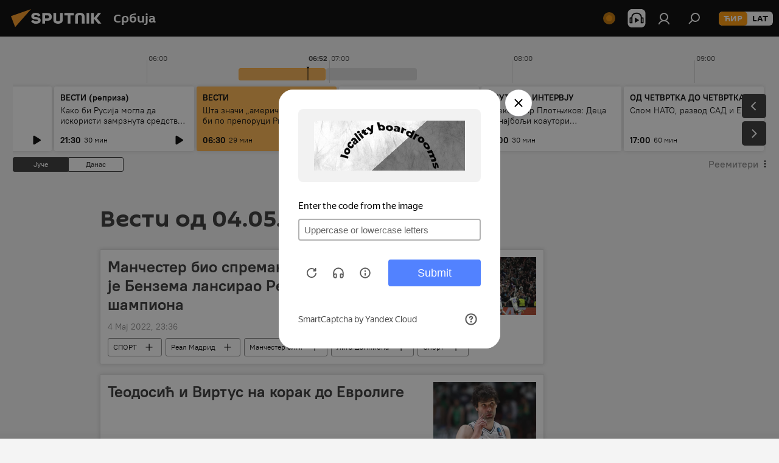

--- FILE ---
content_type: text/html; charset=utf-8
request_url: https://sputnikportal.rs/20220504/
body_size: 35712
content:
<!DOCTYPE html><html lang="rs" data-lang="srb" data-charset="" dir="ltr"><head prefix="og: http://ogp.me/ns# fb: http://ogp.me/ns/fb# article: http://ogp.me/ns/article#"><title>Архива вести и најважнијих догађаја за 04.05.2022 - Sputnik Србија</title><meta name="description" content="Архива најважнијих вести за 04.05.2022: Манчестер био спреман да слави – а онда је Бензема лансирао Реал у финале Лиге шампиона, Теодосић и Виртус на корак до Евролиге"><meta name="keywords" content="Вести од 04.05.2022, Најважније вести за 04.05.2022"><meta http-equiv="X-UA-Compatible" content="IE=edge,chrome=1"><meta http-equiv="Content-Type" content="text/html; charset=utf-8"><meta name="robots" content="index, follow, max-image-preview:large"><meta name="viewport" content="width=device-width, initial-scale=1.0, maximum-scale=1.0, user-scalable=yes"><meta name="HandheldFriendly" content="true"><meta name="MobileOptimzied" content="width"><meta name="referrer" content="always"><meta name="format-detection" content="telephone=no"><meta name="format-detection" content="address=no"><link rel="alternate" type="application/rss+xml" href="https://sputnikportal.rs/export/rss2/archive/index.xml"><link rel="canonical" href="https://sputnikportal.rs/20220504/"><link rel="preconnect" href="https://cdn1.img.sputnikportal.rs/images/"><link rel="dns-prefetch" href="https://cdn1.img.sputnikportal.rs/images/"><link rel="alternate" hreflang="sr-Cyrl" href="https://sputnikportal.rs/20220504/"><link rel="alternate" hreflang="sr-Latn" href="https://lat.sputnikportal.rs/20220504/"><link rel="alternate" hreflang="x-default" href="https://sputnikportal.rs/20220504/"><link rel="apple-touch-icon" sizes="57x57" href="https://cdn1.img.sputnikportal.rs/i/favicon/favicon-57x57.png"><link rel="apple-touch-icon" sizes="60x60" href="https://cdn1.img.sputnikportal.rs/i/favicon/favicon-60x60.png"><link rel="apple-touch-icon" sizes="72x72" href="https://cdn1.img.sputnikportal.rs/i/favicon/favicon-72x72.png"><link rel="apple-touch-icon" sizes="76x76" href="https://cdn1.img.sputnikportal.rs/i/favicon/favicon-76x76.png"><link rel="apple-touch-icon" sizes="114x114" href="https://cdn1.img.sputnikportal.rs/i/favicon/favicon-114x114.png"><link rel="apple-touch-icon" sizes="120x120" href="https://cdn1.img.sputnikportal.rs/i/favicon/favicon-120x120.png"><link rel="apple-touch-icon" sizes="144x144" href="https://cdn1.img.sputnikportal.rs/i/favicon/favicon-144x144.png"><link rel="apple-touch-icon" sizes="152x152" href="https://cdn1.img.sputnikportal.rs/i/favicon/favicon-152x152.png"><link rel="apple-touch-icon" sizes="180x180" href="https://cdn1.img.sputnikportal.rs/i/favicon/favicon-180x180.png"><link rel="icon" type="image/png" sizes="192x192" href="https://cdn1.img.sputnikportal.rs/i/favicon/favicon-192x192.png"><link rel="icon" type="image/png" sizes="32x32" href="https://cdn1.img.sputnikportal.rs/i/favicon/favicon-32x32.png"><link rel="icon" type="image/png" sizes="96x96" href="https://cdn1.img.sputnikportal.rs/i/favicon/favicon-96x96.png"><link rel="icon" type="image/png" sizes="16x16" href="https://cdn1.img.sputnikportal.rs/i/favicon/favicon-16x16.png"><link rel="manifest" href="/project_data/manifest.json?4"><meta name="msapplication-TileColor" content="#F4F4F4"><meta name="msapplication-TileImage" content="https://cdn1.img.sputnikportal.rs/i/favicon/favicon-144x144.png"><meta name="theme-color" content="#F4F4F4"><link rel="shortcut icon" href="https://cdn1.img.sputnikportal.rs/i/favicon/favicon.ico"><meta property="fb:app_id" content="478095125700675"><meta property="fb:pages" content="152587668165515"><meta name="analytics:lang" content="srb"><meta name="analytics:title" content="Архива вести и најважнијих догађаја за 04.05.2022 - Sputnik Србија"><meta name="analytics:keyw" content=""><meta name="analytics:rubric" content=""><meta name="analytics:tags" content=""><meta name="analytics:site_domain" content="sputnikportal.rs"><meta property="og:url" content="https://sputnikportal.rs/20220504/"><meta property="og:title" content="Архива вести и најважнијих догађаја за 04.05.2022"><meta property="og:description" content="Архива најважнијих вести за 04.05.2022: Манчестер био спреман да слави – а онда је Бензема лансирао Реал у финале Лиге шампиона, Теодосић и Виртус на корак до Евролиге"><meta property="og:type" content="website"><meta property="og:site_name" content="Sputnik Србија"><meta property="og:locale" content="sr_RS"><meta property="og:image" content="https://cdn1.img.sputnikportal.rs/i/logo/logo-social.png"><meta property="og:image:width" content="2072"><meta name="relap-image" content="https://cdn1.img.sputnikportal.rs/i/logo/logo-social.png"><meta name="twitter:card" content="summary_large_image"><meta name="twitter:image" content="https://cdn1.img.sputnikportal.rs/i/logo/logo-social.png"><meta property="fb:pages" content="152587668165515"><link rel="preload" as="style" onload="this.onload=null;this.rel='stylesheet'" type="text/css" href="https://cdn1.img.sputnikportal.rs/css/libs/fonts.min.css?911eb65935"><link rel="stylesheet" type="text/css" href="https://cdn1.img.sputnikportal.rs/css/common.min.css?9149894256"><link rel="stylesheet" type="text/css" href="https://cdn1.img.sputnikportal.rs/css/article.min.css?913fe17605"><link rel="stylesheet" type="text/css" href="https://cdn1.img.sputnikportal.rs/css/radioschedule.min.css?975ce1b4d"><link rel="stylesheet" type="text/css" href="https://cdn1.img.sputnikportal.rs/css/rubric.min.css?99e3d9001"><script src="https://cdn1.img.sputnikportal.rs/min/js/dist/head.js?9c9052ef3"></script><script data-iub-purposes="1">var _paq = _paq || []; (function() {var stackDomain = window.location.hostname.split('.').reverse();var domain = stackDomain[1] + '.' + stackDomain[0];_paq.push(['setCDNMask', new RegExp('cdn(\\w+).img.'+domain)]); _paq.push(['setSiteId', 'sputnik_rs']); _paq.push(['trackPageView']); _paq.push(['enableLinkTracking']); var d=document, g=d.createElement('script'), s=d.getElementsByTagName('script')[0]; g.type='text/javascript'; g.defer=true; g.async=true; g.src='//a.sputniknews.com/js/sputnik.js'; s.parentNode.insertBefore(g,s); } )();</script><script type="text/javascript" src="https://cdn1.img.sputnikportal.rs/min/js/libs/banners/adfx.loader.bind.js?98d724fe2"></script><script>
                (window.yaContextCb = window.yaContextCb || []).push(() => {
                    replaceOriginalAdFoxMethods();
                    window.Ya.adfoxCode.hbCallbacks = window.Ya.adfoxCode.hbCallbacks || [];
                })
            </script></head><body id="body" data-ab="c" data-emoji="1" class="site_rs m-page-archive_for_date ">
            
                <!-- Yandex.Metrika counter -->
                <script type="text/javascript" >
                   (function(m,e,t,r,i,k,a){m[i]=m[i]||function(){(m[i].a=m[i].a||[]).push(arguments)};
                   m[i].l=1*new Date();k=e.createElement(t),a=e.getElementsByTagName(t)[0],k.async=1,k.src=r,a.parentNode.insertBefore(k,a)})
                   (window, document, "script", "https://mc.yandex.ru/metrika/tag.js", "ym");

                   ym(27960909, "init", {
                        clickmap:true,
                        trackLinks:true,
                        accurateTrackBounce:true
                   });
                </script>
                <noscript><div><img src="https://mc.yandex.ru/watch/27960909" style="position:absolute; left:-9999px;" alt="" /></div></noscript>
                <!-- /Yandex.Metrika counter -->
            
        <div class="schema_org" itemscope="itemscope" itemtype="https://schema.org/WebSite"><meta itemprop="name" content="Sputnik Србија"><meta itemprop="alternateName" content="Sputnik Србија"><meta itemprop="description" content="Спутњик је међународна медијска кућа. Објављујемо најновије вести из света, Србије и региона на српском језику. Најактуелније политичке, економске и друштвене теме са свих континената."><a itemprop="url" href="https://sputnikportal.rs" title="Sputnik Србија"> </a><meta itemprop="image" content="https://sputnikportal.rs/i/logo/logo.png"></div><div class="schema_org" itemscope="itemscope" itemtype="http://schema.org/WebPage"><a itemprop="url" href="https://sputnikportal.rs/20220504/" title="Архива вести и најважнијих догађаја за 04.05.2022 - Sputnik Србија"> </a><meta itemprop="mainEntityOfPage" content="https://sputnikportal.rs/20220504/"><meta itemprop="name" content="Архива вести и најважнијих догађаја за 04.05.2022 - Sputnik Србија"><meta itemprop="headline" content="Архива вести и најважнијих догађаја за 04.05.2022 - Sputnik Србија"><meta itemprop="description" content="Архива најважнијих вести за 04.05.2022: Манчестер био спреман да слави – а онда је Бензема лансирао Реал у финале Лиге шампиона, Теодосић и Виртус на корак до Евролиге"><meta itemprop="genre" content="Вести"><meta itemprop="keywords" content="Вести од 04.05.2022, Најважније вести за 04.05.2022"></div><ul class="schema_org" itemscope="itemscope" itemtype="http://schema.org/BreadcrumbList"><li itemprop="itemListElement" itemscope="itemscope" itemtype="http://schema.org/ListItem"><meta itemprop="name" content="Sputnik Србија"><meta itemprop="position" content="1"><meta itemprop="item" content="https://sputnikportal.rs"><a itemprop="url" href="https://sputnikportal.rs" title="Sputnik Србија"> </a></li><li itemprop="itemListElement" itemscope="itemscope" itemtype="http://schema.org/ListItem"><meta itemprop="name" content="Архива вести"><meta itemprop="position" content="2"><meta itemprop="item" content="https://sputnikportal.rs/20220504/"><a itemprop="url" href="https://sputnikportal.rs/20220504/" title="Архива вести"> </a></li></ul><div class="page" id="page"><div id="alerts"><script type="text/template" id="alertAfterRegisterTemplate">
                    
                        <div class="auth-alert m-hidden" id="alertAfterRegister">
                            <div class="auth-alert__text">
                                <%- data.success_title %> <br />
                                <%- data.success_email_1 %>
                                <span class="m-email"></span>
                                <%- data.success_email_2 %>
                            </div>
                            <div class="auth-alert__btn">
                                <button class="form__btn m-min m-black confirmEmail">
                                    <%- data.send %>
                                </button>
                            </div>
                        </div>
                    
                </script><script type="text/template" id="alertAfterRegisterNotifyTemplate">
                    
                        <div class="auth-alert" id="alertAfterRegisterNotify">
                            <div class="auth-alert__text">
                                <%- data.golink_1 %>
                                <span class="m-email">
                                    <%- user.mail %>
                                </span>
                                <%- data.golink_2 %>
                            </div>
                            <% if (user.registerConfirmCount <= 2 ) {%>
                                <div class="auth-alert__btn">
                                    <button class="form__btn m-min m-black confirmEmail">
                                        <%- data.send %>
                                    </button>
                                </div>
                            <% } %>
                        </div>
                    
                </script></div><div class="anchor" id="anchor"><div class="header " id="header"><div class="m-relative"><div class="container m-header"><div class="header__wrap"><div class="header__name"><div class="header__logo"><a href="/" title="Sputnik Србија"><svg xmlns="http://www.w3.org/2000/svg" width="176" height="44" viewBox="0 0 176 44" fill="none"><path class="chunk_1" fill-rule="evenodd" clip-rule="evenodd" d="M45.8073 18.3817C45.8073 19.5397 47.1661 19.8409 49.3281 20.0417C54.1074 20.4946 56.8251 21.9539 56.8461 25.3743C56.8461 28.7457 54.2802 30.9568 48.9989 30.9568C44.773 30.9568 42.1067 29.1496 41 26.5814L44.4695 24.5688C45.3754 25.9277 46.5334 27.0343 49.4005 27.0343C51.3127 27.0343 52.319 26.4296 52.319 25.5751C52.319 24.5665 51.6139 24.2163 48.3942 23.866C43.7037 23.3617 41.3899 22.0029 41.3899 18.5824C41.3899 15.9675 43.3511 13 48.9359 13C52.9611 13 55.6274 14.8095 56.4305 17.1746L53.1105 19.1358C53.0877 19.1012 53.0646 19.0657 53.041 19.0295C52.4828 18.1733 51.6672 16.9224 48.6744 16.9224C46.914 16.9224 45.8073 17.4758 45.8073 18.3817ZM67.4834 13.3526H59.5918V30.707H64.0279V26.0794H67.4484C72.1179 26.0794 75.0948 24.319 75.0948 19.6401C75.0854 15.3138 72.6199 13.3526 67.4834 13.3526ZM67.4834 22.206H64.0186V17.226H67.4834C69.8975 17.226 70.654 18.0291 70.654 19.6891C70.6587 21.6527 69.6524 22.206 67.4834 22.206ZM88.6994 24.7206C88.6994 26.2289 87.4924 27.0857 85.3794 27.0857C83.3178 27.0857 82.1597 26.2289 82.1597 24.7206V13.3526H77.7236V25.0264C77.7236 28.6477 80.7425 30.9615 85.4704 30.9615C89.9999 30.9615 93.1168 28.8601 93.1168 25.0264V13.3526H88.6808L88.6994 24.7206ZM136.583 13.3526H132.159V30.7023H136.583V13.3526ZM156.097 13.3526L149.215 21.9235L156.45 30.707H151.066L144.276 22.4559V30.707H139.85V13.3526H144.276V21.8021L151.066 13.3526H156.097ZM95.6874 17.226H101.221V30.707H105.648V17.226H111.181V13.3526H95.6874V17.226ZM113.49 18.7342C113.49 15.2134 116.458 13 121.085 13C125.715 13 128.888 15.0616 128.902 18.7342V30.707H124.466V18.935C124.466 17.6789 123.259 16.8734 121.146 16.8734C119.094 16.8734 117.926 17.6789 117.926 18.935V30.707H113.49V18.7342Z" fill="white"></path><path class="chunk_2" d="M41 7L14.8979 36.5862L8 18.431L41 7Z" fill="#F8961D"></path></svg></a></div><div class="header__project"><span class="header__project-title">Србија</span></div></div><div class="header__controls" data-nosnippet=""><div class="share m-header" data-id="" data-url="https://sputnikportal.rs" data-title=""></div><div class="header__menu"><span class="header__menu-item header__menu-live js__toggle-live m-online"></span><span class="header__menu-item header__menu-item-radioButton" id="radioButton" data-stream="https://nfw.ria.ru/flv/audio.aspx?ID=95025336&amp;type=mp3"><svg class="svg-icon"><use xmlns:xlink="http://www.w3.org/1999/xlink" xlink:href="/i/sprites/package/inline.svg?63#radio2"></use></svg></span><a href="#" class="header__menu-item m-login" title="Пријава" data-modal-open="authorization"><svg class="svg-icon"><use xmlns:xlink="http://www.w3.org/1999/xlink" xlink:href="/i/sprites/package/inline.svg?63#login"></use></svg></a><span class="header__menu-item" data-modal-open="search"><svg class="svg-icon"><use xmlns:xlink="http://www.w3.org/1999/xlink" xlink:href="/i/sprites/package/inline.svg?63#search"></use></svg></span></div><div class="switcher m-double"><div class="switcher__label"><span class="switcher__title">ЋИР</span><span class="switcher__icon"><svg class="svg-icon"><use xmlns:xlink="http://www.w3.org/1999/xlink" xlink:href="/i/sprites/package/inline.svg?63#arrowDown"></use></svg></span></div><div class="switcher__dropdown"><div translate="no" class="notranslate"><div class="switcher__list"><a href="https://sputnikportal.rs" class="switcher__link m-selected"><span class="switcher__project">Sputnik Србија</span><span class="switcher__abbr" data-abbr="ЋИР">ЋИР</span><i class="switcher__accept"><svg class="svg-icon"><use xmlns:xlink="http://www.w3.org/1999/xlink" xlink:href="/i/sprites/package/inline.svg?63#ok"></use></svg></i></a><a href="https://lat.sputnikportal.rs/20220504/" class="switcher__link"><span class="switcher__project">Sputnik Србија</span><span class="switcher__abbr" data-abbr="LAT">LAT</span></a></div></div></div></div></div></div></div></div></div></div><script>var GLOBAL = GLOBAL || {}; GLOBAL.translate = {}; GLOBAL.rtl = 0; GLOBAL.lang = "srb"; GLOBAL.design = "rs"; GLOBAL.charset = ""; GLOBAL.project = "sputnik_rs"; GLOBAL.htmlCache = 1; GLOBAL.translate.search = {}; GLOBAL.translate.search.notFound = "Ништа није пронађено"; GLOBAL.translate.search.stringLenght = "Унесите више слова у претрагу"; GLOBAL.www = "https://sputnikportal.rs"; GLOBAL.seo = {}; GLOBAL.seo.title = ""; GLOBAL.seo.keywords = ""; GLOBAL.seo.description = ""; GLOBAL.sock = {}; GLOBAL.sock.server = "https://cm.sputniknews.com/chat"; GLOBAL.sock.lang = "srb"; GLOBAL.sock.project = "sputnik_rs"; GLOBAL.social = {}; GLOBAL.social.fbID = "478095125700675"; GLOBAL.share = [ { name: 'telegram', mobile: false },{ name: 'twitter', mobile: false },{ name: 'whatsapp', mobile: false },{ name: 'viber', mobile: false },{ name: 'messenger', mobile: true } ]; GLOBAL.csrf_token = ''; GLOBAL.search = {}; GLOBAL.auth = {}; GLOBAL.auth.status = 'error'; GLOBAL.auth.provider = ''; GLOBAL.auth.twitter = '/id/twitter/request/'; GLOBAL.auth.facebook = '/id/facebook/request/'; GLOBAL.auth.vkontakte = '/id/vkontakte/request/'; GLOBAL.auth.google = '/id/google/request/'; GLOBAL.auth.ok = '/id/ok/request/'; GLOBAL.auth.apple = '/id/apple/request/'; GLOBAL.auth.moderator = ''; GLOBAL.user = {}; GLOBAL.user.id = ""; GLOBAL.user.emailActive = ""; GLOBAL.user.registerConfirmCount = 0; GLOBAL.chat = GLOBAL.chat || {}; GLOBAL.locale = {"convertDate":{"yesterday":"\u0408\u0443\u0447\u0435","hours":{"nominative":"%{s}","genitive":"%{s}"},"minutes":{"nominative":"%{s}","genitive":"%{s}"}},"id":{"is_id":"1","errors":{"email":"\u0423\u043d\u0435\u0441\u0438 \u043c\u0435\u0458\u043b","password":"\u0423\u043d\u0435\u0441\u0438 \u043b\u043e\u0437\u0438\u043d\u043a\u0443","wrong":"\u041d\u0435\u0438\u0441\u043f\u0440\u0430\u0432\u043d\u043e \u043a\u043e\u0440\u0438\u0441\u043d\u0438\u0447\u043a\u043e \u0438\u043c\u0435 \u0438\u043b\u0438 \u043b\u043e\u0437\u0438\u043d\u043a\u0430","wrongpassword":"\u041d\u0435\u0438\u0441\u043f\u0440\u0430\u0432\u043d\u0430 \u043b\u043e\u0437\u0438\u043d\u043a\u0430","wronglogin":"\u041f\u0440\u043e\u0432\u0435\u0440\u0438\u0442\u0435 \u043c\u0435\u0458\u043b \u0430\u0434\u0440\u0435\u0441\u0443","emptylogin":"\u041d\u0438\u0458\u0435 \u0443\u043d\u0435\u0442\u043e \u0438\u043c\u0435 \u043a\u043e\u0440\u0438\u0441\u043d\u0438\u043a\u0430","wrongemail":"\u041d\u0435\u0438\u0441\u043f\u0440\u0430\u0432\u043d\u0430 \u043c\u0435\u0458\u043b \u0430\u0434\u0440\u0435\u0441\u0430","passwordnotsimilar":"\u0423\u043d\u0435\u0442\u0438 \u043f\u043e\u0434\u0430\u0446\u0438 \u0441\u0435 \u043d\u0435 \u043f\u043e\u043a\u043b\u0430\u043f\u0430\u0458\u0443","wrongcode":"\u041d\u0435\u0438\u0441\u043f\u0440\u0430\u0432\u0430\u043d \u043a\u043e\u0434","wrongname":"\u041a\u043e\u0440\u0438\u0441\u043d\u0438\u0447\u043a\u043e \u0438\u043c\u0435 \u0458\u0435 \u0432\u0435\u045b \u0443 \u0443\u043f\u043e\u0442\u0440\u0435\u0431\u0438","send":"\u041c\u0435\u0458\u043b \u0458\u0435 \u043f\u043e\u0441\u043b\u0430\u0442!","notsend":"\u0413\u0440\u0435\u0448\u043a\u0430! \u041d\u0438\u0458\u0435 \u043c\u043e\u0433\u0443\u045b\u0435 \u043f\u043e\u0441\u043b\u0430\u0442\u0438 \u043c\u0435\u0458\u043b","anothersoc":"\u0414\u0440\u0443\u0433\u0438 \u043d\u0430\u043b\u043e\u0433 \u0458\u0435 \u0432\u0435\u045b \u043f\u043e\u0432\u0435\u0437\u0430\u043d \u0441\u0430 \u043e\u0432\u0438\u043c \u043f\u0440\u043e\u0444\u0438\u043b\u043e\u043c","acclink":"\u041d\u0430\u043b\u043e\u0437\u0438 \u0441\u0443 \u0443\u0441\u043f\u0435\u0448\u043d\u043e \u043f\u043e\u0432\u0435\u0437\u0430\u043d\u0438!","emailexist":"\u041a\u043e\u0440\u0438\u0441\u043d\u0438\u043a \u0441\u0430 \u0443\u043d\u0435\u0442\u0438\u043c \u043c\u0435\u0458\u043b\u043e\u043c \u0432\u0435\u045b \u043f\u043e\u0441\u0442\u043e\u0458\u0438","emailnotexist":"\u0413\u0440\u0435\u0448\u043a\u0430! \u041a\u043e\u0440\u0438\u0441\u043d\u0438\u043a \u0441\u0430 \u0443\u043d\u0435\u0442\u0438\u043c \u043c\u0435\u0458\u043b\u043e\u043c \u0432\u0435\u045b \u043f\u043e\u0441\u0442\u043e\u0458\u0438","recoveryerror":"\u0413\u0440\u0435\u0448\u043a\u0430 \u043f\u0440\u0438\u043b\u0438\u043a\u043e\u043c \u043f\u0440\u043e\u043c\u0435\u043d\u0435 \u043b\u043e\u0437\u0438\u043d\u043a\u0435. \u041f\u043e\u043a\u0443\u0448\u0430\u0458\u0442\u0435 \u043f\u043e\u043d\u043e\u0432\u043e!","alreadyactive":"\u0412\u0430\u0448 \u043d\u0430\u043b\u043e\u0433 \u0458\u0435 \u0432\u0435\u045b \u0430\u043a\u0442\u0438\u0432\u0430\u043d","autherror":"\u0413\u0440\u0435\u0448\u043a\u0430 \u043f\u0440\u0438\u043b\u0438\u043a\u043e\u043c \u043f\u0440\u0438\u0458\u0430\u0432\u0459\u0438\u0432\u0430\u045a\u0430. \u041c\u043e\u043b\u0438\u043c\u043e \u0432\u0430\u0441 \u0434\u0430 \u043f\u043e\u043a\u0443\u0448\u0430\u0442\u0435 \u043a\u0430\u0441\u043d\u0438\u0458\u0435 \u0438\u043b\u0438 \u0434\u0430 \u0441\u0435 \u043e\u0431\u0440\u0430\u0442\u0438\u0442\u0435 \u0441\u043b\u0443\u0436\u0431\u0438 \u0437\u0430 \u0442\u0435\u0445\u043d\u0438\u0447\u043a\u0443 \u043f\u043e\u0434\u0440\u0448\u043a\u0443","codeerror":"\u0413\u0440\u0435\u0448\u043a\u0430 \u043f\u0440\u0438 \u0433\u0435\u043d\u0435\u0440\u0438\u0441\u0430\u045a\u0443 \u043a\u043e\u0434\u0430 \u0437\u0430 \u043f\u043e\u0442\u0432\u0440\u0434\u0443 \u0440\u0435\u0433\u0438\u0441\u0442\u0440\u0430\u0446\u0438\u0458\u0435. \u041c\u043e\u043b\u0438\u043c\u043e \u0432\u0430\u0441 \u0434\u0430 \u043f\u043e\u043a\u0443\u0448\u0430\u0442\u0435 \u043a\u0430\u0441\u043d\u0438\u0458\u0435 \u0438\u043b\u0438 \u0434\u0430 \u0441\u0435 \u043e\u0431\u0440\u0430\u0442\u0438\u0442\u0435 \u0441\u043b\u0443\u0436\u0431\u0438 \u0437\u0430 \u0442\u0435\u0445\u043d\u0438\u0447\u043a\u0443 \u043f\u043e\u0434\u0440\u0448\u043a\u0443","global":"\u0413\u0440\u0435\u0448\u043a\u0430. \u041c\u043e\u043b\u0438\u043c\u043e \u0432\u0430\u0441 \u0434\u0430 \u043f\u043e\u043a\u0443\u0448\u0430\u0442\u0435 \u043a\u0430\u0441\u043d\u0438\u0458\u0435 \u0438\u043b\u0438 \u0434\u0430 \u0441\u0435 \u043e\u0431\u0440\u0430\u0442\u0438\u0442\u0435 \u0441\u043b\u0443\u0436\u0431\u0438 \u0437\u0430 \u0442\u0435\u0445\u043d\u0438\u0447\u043a\u0443 \u043f\u043e\u0434\u0440\u0448\u043a\u0443.","registeremail":[],"linkprofile":[],"confirm":[],"block":[],"del":[],"confirmation":[],"linkDeleted":[]},"links":{"login":"\u041f\u0440\u0438\u0458\u0430\u0432\u0438 \u0441\u0435","register":"\u0420\u0435\u0433\u0438\u0441\u0442\u0440\u0430\u0446\u0438\u0458\u0430","forgotpassword":"\u041f\u0440\u043e\u043c\u0435\u043d\u0438 \u043b\u043e\u0437\u0438\u043d\u043a\u0443","privacy":"Polityka prywatno\u015bci"},"auth":{"title":"\u041f\u0440\u0438\u0458\u0430\u0432\u0430","email":"\u041f\u043e\u0448\u0442\u0430","password":"\u041b\u043e\u0437\u0438\u043d\u043a\u0430","login":"\u041f\u0440\u0438\u0458\u0430\u0432\u0438 \u0441\u0435","recovery":"\u041f\u043e\u0432\u0440\u0430\u0442\u0438 \u0438\u0437\u0433\u0443\u0431\u0459\u0435\u043d\u0443 \u043b\u043e\u0437\u0438\u043d\u043a\u0443","registration":"\u0420\u0435\u0433\u0438\u0441\u0442\u0440\u0430\u0446\u0438\u0458\u0430","social":{"title":"\u0414\u0440\u0443\u0433\u0438 \u043d\u0430\u0447\u0438\u043d\u0438 \u043f\u0440\u0438\u0458\u0430\u0432\u0459\u0438\u0432\u0430\u045a\u0430","comment":[],"vk":"VK","ok":"Odnoklassniki","google":"Google","apple":"Apple"}},"confirm_no":{"title":"\u041b\u0438\u043d\u043a \u0458\u0435 \u0438\u0441\u0442\u0435\u043a\u0430\u043e","send":"\u041f\u043e\u043d\u043e\u0432\u043e \u043f\u043e\u0448\u0430\u0459\u0438 \u043c\u0435\u0458\u043b","back":"\u041d\u0430\u0437\u0430\u0434"},"login":{"title":"\u0410\u0443\u0442\u043e\u0440\u0438\u0437\u0430\u0446\u0438\u0458\u0430","email":"\u041c\u0435\u0458\u043b:","password":"\u041b\u043e\u0437\u0438\u043d\u043a\u0430:","remember":"\u0417\u0430\u043f\u0430\u043c\u0442\u0438 \u043c\u0435","signin":"\u0423\u043b\u043e\u0433\u0443\u0458 \u0441\u0435","social":{"label":"\u0414\u0440\u0443\u0433\u0438 \u043d\u0430\u0447\u0438\u043d\u0438 \u043f\u0440\u0438\u0458\u0430\u0432\u0435","anotheruserlink":"\u041e\u0432\u0430\u0458 \u043d\u0430\u043b\u043e\u0433 \u0458\u0435 \u043f\u043e\u0432\u0435\u0437\u0430\u043d \u0441\u0430 \u0434\u0440\u0443\u0433\u0438\u043c \u043f\u0440\u043e\u0444\u0438\u043b\u043e\u043c."}},"register":{"title":"\u0420\u0435\u0433\u0438\u0441\u0442\u0440\u0430\u0446\u0438\u0458\u0430","email":"\u041f\u043e\u0448\u0442\u0430","password":"\u041b\u043e\u0437\u0438\u043d\u043a\u0430","button":"\u0420\u0435\u0433\u0438\u0441\u0442\u0440\u0443\u0458 \u0441\u0435","confirm":"\u041f\u043e\u0442\u0432\u0440\u0434\u0438 \u043b\u043e\u0437\u0438\u043d\u043a\u0443","captcha":"\u0423\u043d\u0435\u0441\u0438 \u043a\u043e\u0434 \u0441\u0430 \u0441\u043b\u0438\u043a\u0435","requirements":"\u041f\u043e\u0459\u0430 \u043a\u043e\u0458\u0430 \u0441\u0443 \u043e\u0431\u0430\u0432\u0435\u0437\u043d\u0430","password_length":"\u041d\u0430\u0458\u043c\u0430\u045a\u0435 9 \u0441\u0438\u043c\u0431\u043e\u043b\u0430 \u0438 \u0458\u0435\u0434\u043d\u0430 \u0446\u0438\u0444\u0440\u0430","success":[],"confirmemail":"\u041c\u043e\u043b\u0438\u043c\u043e \u0432\u0430\u0441 \u0434\u0430 \u043f\u043e\u0442\u0432\u0440\u0434\u0438\u0442\u0435 \u0432\u0430\u0448 \u043c\u0435\u0458\u043b \u043a\u0430\u043a\u043e \u0431\u0438\u0441\u0442\u0435 \u043d\u0430\u0441\u0442\u0430\u0432\u0438\u043b\u0438.","confirm_personal":[],"login":"\u041f\u0440\u0438\u0458\u0430\u0432\u0438 \u0441\u0435 \u043f\u043e\u043c\u043e\u045b\u0443 \u043a\u043e\u0440\u0438\u0441\u043d\u0438\u0447\u043a\u043e\u0433 \u0438\u043c\u0435\u043d\u0430 \u0438 \u043b\u043e\u0437\u0438\u043d\u043a\u0435","social":{"title":"\u0414\u0440\u0443\u0433\u0438 \u043d\u0430\u0447\u0438\u043d\u0438 \u043f\u0440\u0438\u0458\u0430\u0432\u0459\u0438\u0432\u0430\u045a\u0430","comment":[],"vk":"VK","ok":"Odnoklassniki","google":"Google","apple":"Apple"}},"register_social":{"title":"\u0420\u0435\u0433\u0438\u0441\u0442\u0440\u0430\u0446\u0438\u0458\u0430","email":"\u041f\u043e\u0448\u0442\u0430","registration":"\u0420\u0435\u0433\u0438\u0441\u0442\u0440\u0443\u0458 \u0441\u0435","confirm_personal":[],"back":"\u041d\u0430\u0437\u0430\u0434"},"register_user":{"title":"\u0412\u0430\u0448\u0438 \u043f\u043e\u0434\u0430\u0446\u0438","name":"\u0418\u043c\u0435","lastname":"\u041f\u0440\u0435\u0437\u0438\u043c\u0435","loadphoto":[],"photo":"\u0418\u0437\u0430\u0431\u0435\u0440\u0438 \u0444\u043e\u0442\u043e\u0433\u0440\u0430\u0444\u0438\u0458\u0443","save":"\u0421\u0430\u0447\u0443\u0432\u0430\u0458"},"recovery_password":{"title":"\u041f\u043e\u0432\u0440\u0430\u0442\u0438 \u0438\u0437\u0433\u0443\u0431\u0459\u0435\u043d\u0443 \u043b\u043e\u0437\u0438\u043d\u043a\u0443","email":"\u041f\u043e\u0448\u0442\u0430","next":"\u041d\u0430\u0441\u0442\u0430\u0432\u0438","new_password":"\u041d\u043e\u0432\u0430 \u043b\u043e\u0437\u0438\u043d\u043a\u0430","confirm_password":"\u041f\u043e\u0442\u0432\u0440\u0434\u0438 \u043b\u043e\u0437\u0438\u043d\u043a\u0443","back":"\u041d\u0430\u0437\u0430\u0434","send":"\u041f\u043e\u0441\u043b\u0430\u0442 \u0458\u0435 \u043b\u0438\u043d\u043a \u0437\u0430 \u043f\u0440\u043e\u043c\u0435\u043d\u0443 \u043b\u043e\u0437\u0438\u043d\u043a\u0435","done":"\u0413\u043e\u0442\u043e\u0432\u043e","change_and_login":"\u041f\u0440\u043e\u043c\u0435\u043d\u0438 \u043b\u043e\u0437\u0438\u043d\u043a\u0443 \u0438 \u0443\u043b\u043e\u0433\u0443\u0458 \u0441\u0435"},"deleteaccount":{"title":"\u0411\u0440\u0438\u0441\u0430\u045a\u0435 \u043f\u0440\u043e\u0444\u0438\u043b\u0430 \u043d\u0430 \u043f\u043e\u0440\u0442\u0430\u043b\u0443 \u0421\u043f\u0443\u0442\u045a\u0438\u043a \u0421\u0440\u0431\u0438\u0458\u0430","body":"\u0414\u0430 \u043b\u0438 \u0437\u0430\u0438\u0441\u0442\u0430 \u0436\u0435\u043b\u0438\u0442\u0435 \u0434\u0430 \u043e\u0431\u0440\u0438\u0448\u0435\u0442\u0435 \u043f\u0440\u043e\u0444\u0438\u043b?","success":[],"action":"\u041e\u0431\u0440\u0438\u0448\u0438 \u043d\u0430\u043b\u043e\u0433"},"passwordrecovery":{"title":"\u041f\u0440\u043e\u043c\u0435\u043d\u0438 \u043b\u043e\u0437\u0438\u043d\u043a\u0443","password":"\u041d\u043e\u0432\u0430 \u043b\u043e\u0437\u0438\u043d\u043a\u0430","confirm":"\u041f\u043e\u0442\u0432\u0440\u0434\u0438\u0442\u0435 \u043d\u043e\u0432\u0443 \u043b\u043e\u0437\u0438\u043d\u043a\u0443","email":"\u041c\u0435\u0458\u043b","send":[],"success":[],"alert":"\n \u041f\u043e\u0441\u043b\u0430\u0442\u043e \u0432\u0430\u043c \u0458\u0435 \u043e\u0431\u0430\u0432\u0435\u0448\u0442\u0435\u045a\u0435 \u043d\u0430 \u043c\u0435\u0458\u043b. \u041a\u0430\u043a\u043e \u0431\u0438\u0441\u0442\u0435 \u043f\u0440\u043e\u043c\u0435\u043d\u0438\u043b\u0438 \u043b\u043e\u0437\u0438\u043d\u043a\u0443 \u043f\u0440\u0430\u0442\u0438\u0442\u0435 \u043b\u0438\u043d\u043a.\n "},"registerconfirm":{"success":"\u0423\u0441\u043f\u0435\u0448\u043d\u043e \u0441\u0442\u0435 \u043a\u0440\u0435\u0438\u0440\u0430\u043b\u0438 \u043d\u0430\u043b\u043e\u0433!","error":"\u0413\u0440\u0435\u0448\u043a\u0430 \u043f\u0440\u0438\u043b\u0438\u043a\u043e\u043c \u0440\u0435\u0433\u0438\u0441\u0442\u0430\u0446\u0438\u0458\u0435. \u041c\u043e\u043b\u0438\u043c\u043e \u0432\u0430\u0441, \u043f\u043e\u043a\u0443\u0448\u0430\u0458\u0442\u0435 \u043f\u043e\u043d\u043e\u0432\u043e \u0438\u043b\u0438 \u0441\u0435 \u043e\u0431\u0440\u0430\u0442\u0438\u0442\u0435 \u0441\u043b\u0443\u0436\u0431\u0438 \u0437\u0430 \u0442\u0435\u0445\u043d\u0438\u0447\u043a\u0443 \u043f\u043e\u0434\u0440\u0448\u043a\u0443. "},"restoreaccount":{"title":"\u041e\u0431\u043d\u043e\u0432\u0438 \u043d\u0430\u043b\u043e\u0433","confirm":"\u0416\u0435\u043b\u0438\u0442\u0435 \u043b\u0438 \u0434\u0430 \u043e\u0431\u043d\u043e\u0432\u0438\u0442\u0435 \u0432\u0430\u0448 \u043d\u0430\u043b\u043e\u0433?","error":"\u0413\u0440\u0435\u0448\u043a\u0430! \u041d\u0438\u0458\u0435 \u043c\u043e\u0433\u0443\u045b\u0435 \u043e\u0431\u043d\u0430\u0432\u0459\u0430\u045a\u0435 \u043d\u0430\u043b\u043e\u0433\u0430","success":"\u0412\u0430\u0448 \u043d\u0430\u043b\u043e\u0433 \u0458\u0435 \u043e\u0431\u043d\u043e\u0432\u0459\u0435\u043d"},"localaccount":{"exist":"\u0418\u043c\u0430\u043c \u043d\u0430\u043b\u043e\u0433 \u043d\u0430 \u043f\u043e\u0440\u0442\u0430\u043b\u0443 \u0421\u043f\u0443\u0442\u045a\u0438\u043a \u0421\u0440\u0431\u0438\u0458\u0430","notexist":"\u041d\u0435\u043c\u0430\u043c \u043d\u0430\u043b\u043e\u0433 \u043d\u0430 \u043f\u043e\u0440\u0442\u0430\u043b\u0443 \u0421\u043f\u0443\u0442\u045a\u0438\u043a \u0421\u0440\u0431\u0438\u0458\u0430","title":"\u0420\u0435\u0433\u0438\u0441\u0442\u0440\u0430\u0446\u0438\u0458\u0430","profile":"\u0414\u0430 \u043b\u0438 \u0438\u043c\u0430\u0442\u0435 \u043d\u0430\u043b\u043e\u0433 \u043d\u0430 \u043f\u043e\u0440\u0442\u0430\u043b\u0443 \u0421\u043f\u0443\u0442\u045a\u0438\u043a \u0421\u0440\u0431\u0438\u0458\u0430?","hello":[]},"button":{"ok":"\u041e\u043a","yes":"\u0414\u0430","no":"\u041d\u0435","next":"\u0414\u0430\u0459\u0435","close":"\u0417\u0430\u0442\u0432\u043e\u0440\u0438","profile":"\u041c\u043e\u0458 \u043f\u0440\u043e\u0444\u0438\u043b","recover":"\u041e\u0431\u043d\u0430\u0432\u0459\u0430\u045a\u0435","register":"\u0420\u0435\u0433\u0438\u0441\u0442\u0440\u0430\u0446\u0438\u0458\u0430","delete":"\u041e\u0431\u0440\u0438\u0448\u0438","subscribe":"\u041f\u0440\u0438\u0458\u0430\u0432\u0438 \u0441\u0435 "},"message":{"errors":{"empty":[],"notfound":[],"similar":[]}},"profile":{"title":"\u041c\u043e\u0458 \u043f\u0440\u043e\u0444\u0438\u043b","tabs":{"profile":"\u041f\u0440\u043e\u0444\u0438\u043b","notification":"\u041f\u043e\u0442\u0432\u0440\u0434\u0435","newsletter":"\u041f\u0440\u0435\u0442\u043f\u043b\u0430\u0442\u0435","settings":"\u041f\u043e\u0434\u0435\u0448\u0430\u0432\u0430\u045a\u0430"},"uploadphoto":{"hover":"\u0423\u0447\u0438\u0442\u0430\u0458\u0442\u0435 \u043d\u043e\u0432\u0443 \u0444\u043e\u0442\u043e\u0433\u0440\u0430\u0444\u0438\u0458\u0443 \u0438\u043b\u0438 \u0458\u0435 \u043f\u0440\u0435\u0432\u0443\u0446\u0438\u0442\u0435 \u0443 \u043e\u0432\u043e \u043f\u043e\u0459\u0435","hover_mobile":"\u0423\u0447\u0438\u0442\u0430\u0458\u0442\u0435 \u043d\u043e\u0432\u0443 \u0444\u043e\u0442\u043e\u0433\u0440\u0430\u0444\u0438\u0458\u0443 \u0438\u043b\u0438 \u0458\u0435 \u043f\u0440\u0435\u0432\u0443\u0446\u0438\u0442\u0435 \u0443 \u043e\u0432\u043e \u043f\u043e\u0459\u0435"},"edit":{"firstname":"\u0418\u043c\u0435","lastname":"\u041f\u0440\u0435\u0437\u0438\u043c\u0435","change":"\u041f\u0440\u043e\u043c\u0435\u043d\u0438","save":"\u0421\u0430\u0447\u0443\u0432\u0430\u0458"},"logout":"\u0418\u0437\u0430\u0452\u0438","unblock":"\u0414\u043e\u0437\u0432\u043e\u043b\u0438","block":"\u0411\u043b\u043e\u043a\u0438\u0440\u0430\u0458","auth":"\u041f\u0440\u0438\u0458\u0430\u0432\u0438 \u0441\u0435","wrongname":"\u041a\u043e\u0440\u0438\u0441\u043d\u0438\u0447\u043a\u043e \u0438\u043c\u0435 \u0458\u0435 \u0432\u0435\u045b \u0443 \u0443\u043f\u043e\u0442\u0440\u0435\u0431\u0438","send_link":"\u041f\u043e\u0441\u043b\u0430\u0442 \u0458\u0435 \u043b\u0438\u043d\u043a","pass_change_title":"\u0423\u0441\u043f\u0435\u0448\u043d\u043e \u0441\u0442\u0435 \u043f\u0440\u043e\u043c\u0435\u043d\u0438\u043b\u0438 \u043b\u043e\u0437\u0438\u043d\u043a\u0443!"},"notification":{"title":"\u041e\u0431\u0430\u0432\u0435\u0448\u0442\u0435\u045a\u0430","email":"\u041f\u043e\u0448\u0442\u043e\u043c","site":"\u041d\u0430 \u0441\u0430\u0458\u0442\u0443","now":"\u041e\u0434\u043c\u0430\u0445","onetime":"\u0408\u0435\u0434\u043d\u043e\u043c \u0434\u043d\u0435\u0432\u043d\u043e","answer":"\u0418\u043c\u0430\u0442\u0435 \u043e\u0434\u0433\u043e\u0432\u043e\u0440 \u0443 \u045b\u0430\u0441\u043a\u0430\u045a\u0443","just":"\u0421\u0430\u0434\u0430"},"settings":{"email":"\u041f\u043e\u0448\u0442\u0430","password":"\u041b\u043e\u0437\u0438\u043d\u043a\u0430","new_password":"\u041d\u043e\u0432\u0430 \u043b\u043e\u0437\u0438\u043d\u043a\u0430","new_password_again":"\u041f\u043e\u0442\u0432\u0440\u0434\u0438 \u043d\u043e\u0432\u0443 \u043b\u043e\u0437\u0438\u043d\u043a\u0443","password_length":"\u041d\u0430\u0458\u043c\u0430\u045a\u0435 9 \u0441\u0438\u043c\u0431\u043e\u043b\u0430 \u0438 \u0458\u0435\u0434\u043d\u0430 \u0446\u0438\u0444\u0440\u0430","password_changed":"\u0423\u0441\u043f\u0435\u0448\u043d\u043e \u0441\u0442\u0435 \u043f\u0440\u043e\u043c\u0435\u043d\u0438\u043b\u0438 \u043b\u043e\u0437\u0438\u043d\u043a\u0443!","accept":"\u041f\u043e\u0442\u0432\u0440\u0434\u0430 \u043f\u0440\u0435\u0442\u043f\u043b\u0430\u0442\u0435","social_title":"\u0414\u0440\u0443\u0448\u0442\u0432\u0435\u043d\u0435 \u043c\u0440\u0435\u0436\u0435","social_show":"\u041f\u0440\u0438\u043a\u0430\u0436\u0438 \u0443 \u043f\u0440\u043e\u0444\u0438\u043b\u0443","enable":"\u0423\u043a\u0459\u0443\u0447\u0438","disable":"\u0418\u0441\u043a\u0459\u0443\u0447\u0438","remove":"\u041e\u0431\u0440\u0438\u0448\u0438 \u043f\u0440\u043e\u0444\u0438\u043b","remove_title":"\u0414\u0430 \u043b\u0438 \u0437\u0430\u0438\u0441\u0442\u0430 \u0436\u0435\u043b\u0438\u0442\u0435 \u0434\u0430 \u043e\u0431\u0440\u0438\u0448\u0435\u0442\u0435 \u043f\u0440\u043e\u0444\u0438\u043b?","remove_cancel":"\u041e\u0442\u043a\u0430\u0436\u0438","remove_accept":"\u041e\u0431\u0440\u0438\u0448\u0438","download_description":"You can download the personal data processed during the use of your personal account function\u0430l at any moment","download":"The file will download as an XML"},"social":{"title":"\u041f\u0440\u043e\u0444\u0438\u043b \u043d\u0430 \u0434\u0440\u0443\u0448\u0442\u0432\u0435\u043d\u0438\u043c \u043c\u0440\u0435\u0436\u0430\u043c\u0430"},"stat":{"reactions":{"nominative":"\u0440\u0435\u0430\u043a\u0446\u0438\u0458\u0430","genitive_singular":"\u0440\u0435\u0430\u043a\u0446\u0438\u0458\u0435","genitive_plural":"\u0440\u0435\u0430\u043a\u0446\u0438\u0458\u0430"},"comments":{"nominative":"\u043a\u043e\u043c\u0435\u043d\u0442\u0430\u0440","genitive_singular":"\u043a\u043e\u043c\u0435\u043d\u0442\u0430\u0440\u0438","genitive_plural":"\u043a\u043e\u043c\u0435\u043d\u0442\u0430\u0440\u0430"},"year":{"nominative":"\u0433\u043e\u0434\u0438\u043d\u0430","genitive_singular":"\u0433\u043e\u0434\u0438\u043d\u0435","genitive_plural":"\u0433\u043e\u0434\u0438\u043d\u0435"},"month":{"nominative":"\u043c\u0435\u0441\u0435\u0446","genitive_singular":"\u043c\u0435\u0441\u0435\u0446\u0430","genitive_plural":"\u043c\u0435\u0441\u0435\u0446\u0438"},"day":{"nominative":"\u0434\u0430\u043d","genitive_singular":"\u0434\u0430\u043d\u0430","genitive_plural":"\u0434\u0430\u043d\u0430"},"hour":{"nominative":"\u0441\u0430\u0442","genitive_singular":"\u0441\u0430\u0442\u0430","genitive_plural":"\u0441\u0430\u0442\u0438"},"min":{"nominative":"\u043c\u0438\u043d\u0443\u0442\u0430","genitive_singular":"\u043c\u0438\u043d\u0443\u0442\u0438","genitive_plural":"\u043c\u0438\u043d\u0443\u0442"},"on_site":" \u043d\u0430 \u0441\u0430\u0458\u0442\u0443","one_day":" 1 \u0434\u0430\u043d \u043d\u0430 \u0441\u0430\u0458\u0442\u0443"},"newsletter":{"title":"\u0412\u0430\u0448\u0435 \u043f\u0440\u0438\u0458\u0430\u0432\u0435 \u0437\u0430 \u043e\u0431\u0430\u0432\u0435\u0448\u0442\u0435\u045a\u0430","day":"\u0421\u0432\u0430\u043a\u043e\u0434\u043d\u0435\u0432\u043d\u0430","week":"\u041d\u0435\u0434\u0435\u0459\u043d\u0430","special":"\u0421\u043f\u0435\u0446\u0438\u0458\u0430\u043b\u043d\u0430 \u043e\u0431\u0430\u0432\u0435\u0448\u0442\u0435\u045a\u0430","no":"\u0408\u043e\u0448 \u0443\u0432\u0435\u043a \u0441\u0435 \u043d\u0438\u0441\u0442\u0435 \u043f\u0440\u0438\u0458\u0430\u0432\u0438\u043b\u0438 \u0437\u0430 \u043e\u0431\u0430\u0432\u0435\u0448\u0442\u0435\u045a\u0430"},"public":{"block":"\u041a\u043e\u0440\u0438\u0441\u043d\u0438\u043a \u0458\u0435 \u0431\u043b\u043e\u043a\u0438\u0440\u0430\u043d","lastvisit":"\u041f\u043e\u0441\u043b\u0435\u0434\u045a\u0430 \u043f\u043e\u0441\u0435\u0442\u0430:"}},"chat":{"report":"\u0416\u0430\u043b\u0431\u0435","answer":"\u041e\u0434\u0433\u043e\u0432\u043e\u0440\u0438","block":[],"return":"\u041f\u043e\u043d\u043e\u0432\u043e \u043c\u043e\u0436\u0435\u0442\u0435 \u0434\u0430 \u0443\u0447\u0435\u0441\u0442\u0432\u0443\u0458\u0435\u0442\u0435 \u0437\u0430:","feedback":[],"closed":"\u0420\u0430\u0437\u0433\u043e\u0432\u043e\u0440 \u0458\u0435 \u0437\u0430\u0432\u0440\u0448\u0435\u043d. \u0423 \u0434\u0438\u0441\u043a\u0443\u0441\u0438\u0458\u0438 \u043c\u043e\u0436\u0435\u0442\u0435 \u0443\u0447\u0435\u0441\u0442\u0432\u043e\u0432\u0430\u0442\u0438 24 \u0441\u0430\u0442\u0430 \u043e\u0434 \u043e\u0431\u0458\u0430\u0432\u0459\u0438\u0432\u0430\u045a\u0430 \u0447\u043b\u0430\u043d\u043a\u0430. ","auth":[],"message":"\u041e\u0431\u0430\u0432\u0435\u0448\u0442\u0435\u045a\u0435...","moderation":{"hide":"\u0421\u0430\u043a\u0440\u0438\u0458 \u043a\u043e\u043c\u0435\u043d\u0442\u0430\u0440","show":"\u041f\u0440\u0438\u043a\u0430\u0436\u0438 \u043a\u043e\u043c\u0435\u043d\u0442\u0430\u0440\u0435","block":"\u0411\u043b\u043e\u043a\u0438\u0440\u0430\u0458 \u043a\u043e\u0440\u0438\u0441\u043d\u0438\u043a\u0430","unblock":"\u041e\u0434\u0431\u043b\u043e\u043a\u0438\u0440\u0430\u0458 \u043a\u043e\u0440\u0438\u0441\u043d\u0438\u043a\u0430","hideall":"\u0421\u0430\u043a\u0440\u0438\u0458 \u0441\u0432\u0435 \u043a\u043e\u043c\u0435\u043d\u0442\u0430\u0440\u0435 \u043a\u043e\u0440\u0438\u0441\u043d\u0438\u043a\u0430","showall":"\u041f\u0440\u0438\u043a\u0430\u0436\u0438 \u0441\u0432\u0435 \u043a\u043e\u043c\u0435\u043d\u0442\u0430\u0440\u0435 \u043a\u043e\u0440\u0438\u0441\u043d\u0438\u043a\u0430","deselect":"\u0423\u043a\u043b\u043e\u043d\u0438 \u043e\u0437\u043d\u0430\u0447\u0435\u043d\u043e"},"external_link_title":"\u0418\u0434\u0438 \u043d\u0430 \u043b\u0438\u043d\u043a","external_link_title_body":[],"report_send":"\u0416\u0430\u043b\u0431\u0430 \u043d\u0430 \u043a\u043e\u043c\u0435\u043d\u0442\u0430\u0440\u0435 \u0458\u0435 \u043f\u043e\u0441\u043b\u0430\u0442\u0430 \u0430\u0434\u043c\u0438\u043d\u0438\u0441\u0442\u0440\u0430\u0442\u043e\u0440\u0443 \u0441\u0430\u0458\u0442\u0430","message_remove":"\u0410\u0443\u0442\u043e\u0440 \u0458\u0435 \u043e\u0431\u0440\u0438\u0441\u0430\u043e \u043a\u043e\u043c\u0435\u043d\u0442\u0430\u0440","yesterday":"\u0408\u0443\u0447\u0435","you_block":"\u0411\u043b\u043e\u043a\u0438\u0440\u0430\u043b\u0438 \u0441\u0442\u0435 \u043a\u043e\u043c\u0435\u043d\u0442\u0430\u0440\u0435 \u043e\u0432\u043e\u0433 \u043a\u043e\u0440\u0438\u0441\u043d\u0438\u043a\u0430","unblock":"\u0414\u0435\u0431\u043b\u043e\u043a\u0438\u0440\u0430\u0442\u0438","blocked_users":"\u0411\u043b\u043e\u043a\u0438\u0440\u0430\u043d\u0438 \u043a\u043e\u0440\u0438\u0441\u043d\u0438\u0446\u0438"},"auth_alert":{"success_title":"\u0423\u0441\u043f\u0435\u0448\u043d\u043e \u0441\u0442\u0435 \u0441\u0435 \u0440\u0435\u0433\u0438\u0441\u0442\u0440\u043e\u0432\u0430\u043b\u0438!","success_email_1":"\u041c\u043e\u043b\u0438\u043c\u043e \u0432\u0430\u0441, \u0443\u043b\u043e\u0433\u0443\u0458\u0442\u0435 \u0441\u0435 \u043f\u0443\u0442\u0435\u043c \u043b\u0438\u043d\u043a\u0430 \u043a\u043e\u0458\u0438 \u0432\u0430\u043c \u0458\u0435 \u043f\u043e\u0441\u043b\u0430\u0442 \u043d\u0430 ","success_email_2":[],"send":"\u041f\u043e\u0448\u0430\u0459\u0438 \u043f\u043e\u043d\u043e\u0432\u043e","golink_1":"\u041c\u043e\u043b\u0438\u043c\u043e \u0432\u0430\u0441, \u0443\u043b\u043e\u0433\u0443\u0458\u0442\u0435 \u0441\u0435 \u043f\u0443\u0442\u0435\u043c \u043b\u0438\u043d\u043a\u0430 \u043a\u043e\u0458\u0438 \u0432\u0430\u043c \u0458\u0435 \u043f\u043e\u0441\u043b\u0430\u0442 \u043d\u0430 ","golink_2":[],"email":"\u043c\u0435\u0458\u043b","not_confirm":"\u043d\u0438\u0458\u0435 \u043f\u043e\u0442\u0432\u0440\u0452\u0435\u043d","send_link":"\u041f\u043e\u0448\u0430\u0459\u0438 \u043b\u0438\u043d\u043a"},"js_templates":{"unread":"\u041d\u0435\u043f\u0440\u043e\u0447\u0438\u0442\u0430\u043d\u043e","you":"\u0412\u0438","author":"\u0430\u0443\u0442\u043e\u0440","report":"\u0416\u0430\u043b\u0431\u0430","reply":"\u041e\u0434\u0433\u043e\u0432\u043e\u0440\u0438","block":"\u0411\u043b\u043e\u043a\u0438\u0440\u0430\u0458","remove":"\u0421\u0432\u0438\u0452\u0430 \u043c\u0438 \u0441\u0435","closeall":"\u0417\u0430\u0442\u0432\u043e\u0440\u0438 \u0441\u0432\u0435","notifications":"\u041e\u0431\u0430\u0432\u0435\u0448\u0442\u0435\u045a\u0430","disable_twelve":"\u0418\u0441\u043a\u0459\u0443\u0447\u0438 \u043d\u0430 12 \u0441\u0430\u0442\u0438","new_message":"\u041d\u043e\u0432\u043e \u043e\u0431\u0430\u0432\u0435\u0448\u0442\u0435\u045a\u0435 \u043e\u0434 sputnikportal.rs","acc_block":"\u0412\u0430\u0448 \u043d\u0430\u043b\u043e\u0433 \u0458\u0435 \u0431\u043b\u043e\u043a\u0438\u0440\u0430\u043e \u0430\u0434\u043c\u0438\u043d\u0438\u0441\u0442\u0440\u0430\u0442\u043e\u0440 \u0441\u0430\u0458\u0442\u0430","acc_unblock":"\u0412\u0430\u0448 \u043d\u0430\u043b\u043e\u0433 \u0458\u0435 \u043e\u0434\u0431\u043b\u043e\u043a\u0438\u0440\u0430\u043e \u0430\u0434\u043c\u0438\u043d\u0438\u0441\u0442\u0440\u0430\u0442\u043e\u0440 \u0441\u0430\u0458\u0442\u0430","you_subscribe_1":"\u041f\u0440\u0430\u0442\u0438\u0442\u0435 \u0442\u0435\u043c\u0443 ","you_subscribe_2":". \u041d\u0430 \u0441\u0432\u043e\u043c \u043f\u0440\u043e\u0444\u0438\u043b\u0443 \u043c\u043e\u0436\u0435\u0442\u0435 \u0443\u043f\u0440\u0430\u0432\u0459\u0430\u0442\u0438 \u043f\u0440\u0438\u0458\u0430\u0432\u0430\u043c\u0430. ","you_received_warning_1":"\u0414\u043e\u0431\u0438\u043b\u0438 \u0441\u0442\u0435 ","you_received_warning_2":"\u0443\u043f\u043e\u0437\u043e\u0440\u0435\u045a\u0435. \u041f\u043e\u0448\u0442\u0443\u0458\u0442\u0435 \u0434\u0440\u0443\u0433\u0435 \u0443\u0447\u0435\u0441\u043d\u0438\u043a\u0435 \u0438 \u043d\u0435 \u043d\u0430\u0440\u0443\u0448\u0430\u0432\u0430\u0458\u0442\u0435 \u043f\u0440\u0430\u0432\u0438\u043b\u0430 \u043a\u043e\u043c\u0435\u043d\u0442\u0430\u0440\u0438\u0441\u0430\u045a\u0430. \u041f\u043e\u0441\u043b\u0435 \u0442\u0440\u0435\u045b\u0435\u0433 \u043f\u0443\u0442\u0430 \u0431\u0438\u045b\u0435\u0442\u0435 \u0431\u043b\u043e\u043a\u0438\u0440\u0430\u043d\u0438 \u043d\u0430 12 \u0441\u0430\u0442\u0438. ","block_time":"\u041f\u0435\u0440\u0438\u043e\u0434 \u0431\u043b\u043e\u043a\u0438\u0440\u0430\u045a\u0430:","hours":" \u0441\u0430\u0442\u0438","forever":"\u0437\u0430\u0443\u0432\u0435\u043a","feedback":"\u041f\u043e\u0432\u0435\u0436\u0438 \u0441\u0435","my_subscriptions":"\u041c\u043e\u0458\u0435 \u043f\u0440\u0438\u0458\u0430\u0432\u0435","rules":"\u041f\u0440\u0430\u0432\u0438\u043b\u0430 \u043a\u043e\u043c\u0435\u043d\u0442\u0430\u0440\u0438\u0441\u0430\u045a\u0430 ","chat":"\u040b\u0430\u0441\u043a\u0430\u045a\u0435: ","chat_new_messages":"\u041d\u043e\u0432\u0435 \u043f\u043e\u0440\u0443\u043a\u0435 \u0443 \u045b\u0430\u0441\u043a\u0430\u045a\u0443","chat_moder_remove_1":"\u0412\u0430\u0448 \u043a\u043e\u043c\u0435\u043d\u0442\u0430\u0440 ","chat_moder_remove_2":" \u0458\u0435 \u043e\u0431\u0440\u0438\u0441\u0430\u043e \u0430\u0434\u043c\u0438\u043d\u0438\u0441\u0442\u0440\u0430\u0442\u043e\u0440","chat_close_time_1":"\u040b\u0430\u0441\u043a\u0430\u045a\u0435 \u043d\u0438\u0458\u0435 \u0430\u043a\u0442\u0438\u0432\u043d\u043e \u0432\u0438\u0448\u0435 \u043e\u0434 12 \u0441\u0430\u0442\u0438, \u0437\u0430\u0442\u0432\u043e\u0440\u0438\u045b\u0435 \u0441\u0435 \u0437\u0430 ","chat_close_time_2":" \u0441\u0430\u0442\u0438","chat_new_emoji_1":"\u041d\u043e\u0432\u0435 \u0440\u0435\u0430\u043a\u0446\u0438\u0458\u0435 ","chat_new_emoji_2":" \u043d\u0430 \u0432\u0430\u0448 \u043a\u043e\u043c\u0435\u043d\u0442\u0430\u0440 ","chat_message_reply_1":"\u041d\u0430 \u0432\u0430\u0448 \u043a\u043e\u043c\u0435\u043d\u0442\u0430\u0440 \u0458\u0435 ","chat_message_reply_2":" \u043e\u0434\u0433\u043e\u0432\u043e\u0440\u0438\u043e \u043a\u043e\u0440\u0438\u0441\u043d\u0438\u043a","chat_verify_message":"\n \u0425\u0432\u0430\u043b\u0430! \u0412\u0430\u0448\u0430 \u043f\u043e\u0440\u0443\u043a\u0430 \u045b\u0435 \u0431\u0438\u0442\u0438 \u043e\u0431\u0458\u0430\u0432\u0459\u0435\u043d\u0430 \u043d\u0430\u043a\u043e\u043d \u043f\u0440\u043e\u0432\u0435\u0440\u0435 \u043c\u043e\u0434\u0435\u0440\u0430\u0442\u043e\u0440\u0430 \u0441\u0430\u0458\u0442\u0430.\n ","emoji_1":"\u0421\u0432\u0438\u0452\u0430 \u043c\u0438 \u0441\u0435","emoji_2":"\u0425\u0430-\u0445\u0430","emoji_3":"\u0418\u0437\u043d\u0435\u043d\u0430\u0452\u0435\u043d","emoji_4":"\u0422\u0443\u0436\u0430\u043d","emoji_5":"\u0409\u0443\u0442","emoji_6":"\u041d\u0435 \u0441\u0432\u0438\u0452\u0430 \u043c\u0438 \u0441\u0435","site_subscribe_podcast":{"success":"\u0425\u0432\u0430\u043b\u0430, \u043f\u0440\u0438\u0458\u0430\u0432\u0459\u0435\u043d\u0438 \u0441\u0442\u0435 \u0437\u0430 \u0441\u043b\u0430\u045a\u0435 \u0438\u043d\u0444\u043e\u0440\u043c\u0430\u0446\u0438\u0458\u0430! \u041f\u0440\u0435\u0442\u043f\u043b\u0430\u0442\u0435 \u043c\u043e\u0436\u0435\u0442\u0435 \u0434\u0430 \u043f\u043e\u0434\u0435\u0441\u0438\u0442\u0435 \u0438\u043b\u0438 \u043e\u0442\u043a\u0430\u0436\u0435\u0442\u0435 \u043d\u0430 \u0441\u0432\u043e\u043c \u043b\u0438\u0447\u043d\u043e\u043c \u043d\u0430\u043b\u043e\u0433\u0443 ","subscribed":"\u0412\u0435\u045b \u0441\u0442\u0435 \u0441\u0435 \u043f\u0440\u0438\u0458\u0430\u0432\u0438\u043b\u0438 \u0437\u0430 \u0434\u043e\u0431\u0438\u0458\u0430\u045a\u0435 \u0438\u043d\u0444\u043e\u0440\u043c\u0430\u0446\u0438\u0458\u0430","error":"\u0414\u043e\u0448\u043b\u043e \u0458\u0435 \u0434\u043e \u0433\u0440\u0435\u0448\u043a\u0435. \u041c\u043e\u043b\u0438\u043c\u043e \u0432\u0430\u0441, \u043f\u043e\u043a\u0443\u0448\u0430\u0458\u0442\u0435 \u043f\u043e\u043d\u043e\u0432\u043e \u043a\u0430\u0441\u043d\u0438\u0458\u0435"},"radioschedule":{"live":"live","minute":" \u043c\u0438\u043d"}},"smartcaptcha":{"site_key":"ysc1_Zf0zfLRI3tRHYHJpbX6EjjBcG1AhG9LV0dmZQfJu8ba04c1b"}}; GLOBAL = {...GLOBAL, ...{"subscribe":{"@attributes":{"ratio":"0.2"},"is_cta":"1","email":"\u0423\u043d\u0435\u0441\u0438 \u043c\u0435\u0458\u043b","button":"\u041f\u0440\u0438\u0458\u0430\u0432\u0438 \u0441\u0435","send":"\u0425\u0432\u0430\u043b\u0430, \u043f\u043e\u0441\u043b\u0430\u0442\u043e \u0432\u0430\u043c \u0458\u0435 \u043f\u0438\u0441\u043c\u043e \u0441\u0430 \u043b\u0438\u043d\u043a\u043e\u043c \u0437\u0430 \u043f\u043e\u0442\u0432\u0440\u0434\u0443 \u043f\u0440\u0438\u0458\u0430\u0432\u0435","subscribe":"\u0425\u0432\u0430\u043b\u0430, \u043f\u0440\u0438\u0458\u0430\u0432\u0459\u0435\u043d\u0438 \u0441\u0442\u0435 \u0437\u0430 \u0441\u043b\u0430\u045a\u0435 \u0438\u043d\u0444\u043e\u0440\u043c\u0430\u0446\u0438\u0458\u0430! \u041f\u0440\u0435\u0442\u043f\u043b\u0430\u0442\u0435 \u043c\u043e\u0436\u0435\u0442\u0435 \u0434\u0430 \u043f\u043e\u0434\u0435\u0441\u0438\u0442\u0435 \u0438\u043b\u0438 \u043e\u0442\u043a\u0430\u0436\u0435\u0442\u0435 \u043d\u0430 \u0441\u0432\u043e\u043c \u043b\u0438\u0447\u043d\u043e\u043c \u043d\u0430\u043b\u043e\u0433\u0443","confirm":"\u0412\u0435\u045b \u0441\u0442\u0435 \u0441\u0435 \u043f\u0440\u0438\u0458\u0430\u0432\u0438\u043b\u0438 \u0437\u0430 \u0434\u043e\u0431\u0438\u0458\u0430\u045a\u0435 \u0438\u043d\u0444\u043e\u0440\u043c\u0430\u0446\u0438\u0458\u0430","registration":{"@attributes":{"button":"\u0420\u0435\u0433\u0438\u0441\u0442\u0440\u0443\u0458 \u0441\u0435","ratio":"0.1"}},"social":{"@attributes":{"count":"5","ratio":"0.7"},"comment":[{},{},{}],"item":[{"@attributes":{"type":"tw","title":"Twitter","url":"https:\/\/twitter.com\/rs_sputnik","ratio":"0.3"}},{"@attributes":{"type":"tg","title":"telegram","url":"https:\/\/telegram.me\/SputnikSrbija","ratio":"0.35"}},{"@attributes":{"type":"od","title":"Odyssee","url":"https:\/\/odysee.com\/@Sputnjik.Srbija:7","ratio":"0.20"}},{"@attributes":{"type":"vb","title":"Viber","url":"https:\/\/invite.viber.com\/?g2=AQACzk%2FQngaQ%2Bk7biNw2x1J8iBFlVGUCThR5cMIxPeCdNLwC89bgXyjs2qPuq%2FCx","ratio":"0.15"}}]}}}}; GLOBAL.js = {}; GLOBAL.js.videoplayer = "https://cdn1.img.sputnikportal.rs/min/js/dist/videoplayer.js?9651130d6"; GLOBAL.userpic = "/userpic/"; GLOBAL.gmt = ""; GLOBAL.tz = "+0100"; GLOBAL.projectList = [ { title: 'Светски', country: [ { title: 'енглески', url: 'https://sputnikglobe.com', flag: 'flags-INT', lang: 'International', lang2: 'English' }, ] }, { title: 'Блиски исток', country: [ { title: 'арапски', url: 'https://sarabic.ae/', flag: 'flags-INT', lang: 'Sputnik عربي', lang2: 'Arabic' }, { title: 'турски', url: 'https://anlatilaninotesi.com.tr/', flag: 'flags-TUR', lang: 'Türkiye', lang2: 'Türkçe' }, { title: 'фарси', url: 'https://spnfa.ir/', flag: 'flags-INT', lang: 'Sputnik ایران', lang2: 'Persian' }, { title: 'дари', url: 'https://sputnik.af/', flag: 'flags-INT', lang: 'Sputnik افغانستان', lang2: 'Dari' }, ] }, { title: 'Латинска Америка', country: [ { title: 'шпански', url: 'https://noticiaslatam.lat/', flag: 'flags-INT', lang: 'Mundo', lang2: 'Español' }, { title: 'португалски', url: 'https://noticiabrasil.net.br/', flag: 'flags-BRA', lang: 'Brasil', lang2: 'Português' }, ] }, { title: 'Јужна Азија', country: [ { title: 'Хинду', url: 'https://hindi.sputniknews.in', flag: 'flags-IND', lang: 'भारत', lang2: 'हिंदी' }, { title: 'енглески', url: 'https://sputniknews.in', flag: 'flags-IND', lang: 'India', lang2: 'English' }, ] }, { title: 'Источна и Југоисточна Азија', country: [ { title: 'вијетнамски', url: 'https://kevesko.vn/', flag: 'flags-VNM', lang: 'Việt Nam', lang2: 'Tiếng Việt' }, { title: 'јапански', url: 'https://sputniknews.jp/', flag: 'flags-JPN', lang: '日本', lang2: '日本語' }, { title: 'кинески', url: 'https://sputniknews.cn/', flag: 'flags-CHN', lang: '中国', lang2: '中文' }, ] }, { title: 'Централна Азија', country: [ { title: 'казашки', url: 'https://sputnik.kz/', flag: 'flags-KAZ', lang: 'Қазақстан', lang2: 'Қазақ тілі' }, { title: 'киргиски', url: 'https://sputnik.kg/', flag: 'flags-KGZ', lang: 'Кыргызстан', lang2: 'Кыргызча' }, { title: 'узбечки', url: 'https://oz.sputniknews.uz/', flag: 'flags-UZB', lang: 'Oʻzbekiston', lang2: 'Ўзбекча' }, { title: 'таџички', url: 'https://sputnik.tj/', flag: 'flags-TJK', lang: 'Тоҷикистон', lang2: 'Тоҷикӣ' }, ] }, { title: 'Африка', country: [ { title: 'француски', url: 'https://fr.sputniknews.africa/', flag: 'flags-INT', lang: 'Afrique', lang2: 'Français' }, { title: 'енглески', url: 'https://en.sputniknews.africa', flag: 'flags-INT', lang: 'Africa', lang2: 'English' }, ] }, { title: 'Закавказје', country: [ { title: 'јерменски', url: 'https://arm.sputniknews.ru/', flag: 'flags-ARM', lang: 'Արմենիա', lang2: 'Հայերեն' }, { title: 'абхаски', url: 'https://sputnik-abkhazia.info/', flag: 'flags-ABH', lang: 'Аҧсны', lang2: 'Аҧсышәала' }, { title: 'осетински', url: 'https://sputnik-ossetia.com/', flag: 'flags-OST', lang: 'Хуссар Ирыстон', lang2: 'Иронау' }, { title: 'грузински', url: 'https://sputnik-georgia.com/', flag: 'flags-GEO', lang: 'საქართველო', lang2: 'ქართული' }, { title: 'азерски', url: 'https://sputnik.az/', flag: 'flags-AZE', lang: 'Azərbaycan', lang2: 'Аzərbaycanca' }, ] }, { title: 'Европа', country: [ { title: 'српски', url: 'https://sputnikportal.rs/', flag: 'flags-SRB', lang: 'Србиjа', lang2: 'Српски' }, { title: 'руски', url: 'https://lv.sputniknews.ru/', flag: 'flags-LVA', lang: 'Latvija', lang2: 'Русский' }, { title: 'руски', url: 'https://lt.sputniknews.ru/', flag: 'flags-LTU', lang: 'Lietuva', lang2: 'Русский' }, { title: 'молдавски', url: 'https://md.sputniknews.com/', flag: 'flags-MDA', lang: 'Moldova', lang2: 'Moldovenească' }, { title: 'белоруски', url: 'https://bel.sputnik.by/', flag: 'flags-BLR', lang: 'Беларусь', lang2: 'Беларускi' } ] }, ];</script><div class="wrapper"><div class="radioschedule"><div class="radioschedule__inner"><div class="radioschedule__time"><div class="radioschedule__time-scroll"><div class="radioschedule__time-list"><div class="radioschedule__time-day"><div class="radioschedule__time-line-item" style="left: 0px;">00:00</div><div class="radioschedule__time-line-item" style="left: 300px;">01:00</div><div class="radioschedule__time-line-item" style="left: 600px;">02:00</div><div class="radioschedule__time-line-item" style="left: 900px;">03:00</div><div class="radioschedule__time-line-item" style="left: 1200px;">04:00</div><div class="radioschedule__time-line-item" style="left: 1500px;">05:00</div><div class="radioschedule__time-line-item" style="left: 1800px;">06:00</div><div class="radioschedule__time-line-item" style="left: 2100px;">07:00</div><div class="radioschedule__time-line-item" style="left: 2400px;">08:00</div><div class="radioschedule__time-line-item" style="left: 2700px;">09:00</div><div class="radioschedule__time-line-item" style="left: 3000px;">10:00</div><div class="radioschedule__time-line-item" style="left: 3300px;">11:00</div><div class="radioschedule__time-line-item" style="left: 3600px;">12:00</div><div class="radioschedule__time-line-item" style="left: 3900px;">13:00</div><div class="radioschedule__time-line-item" style="left: 4200px;">14:00</div><div class="radioschedule__time-line-item" style="left: 4500px;">15:00</div><div class="radioschedule__time-line-item" style="left: 4800px;">16:00</div><div class="radioschedule__time-line-item" style="left: 5100px;">17:00</div><div class="radioschedule__time-line-item" style="left: 5400px;">18:00</div><div class="radioschedule__time-line-item" style="left: 5700px;">19:00</div><div class="radioschedule__time-line-item" style="left: 6000px;">20:00</div><div class="radioschedule__time-line-item" style="left: 6300px;">21:00</div><div class="radioschedule__time-line-item" style="left: 6600px;">22:00</div><div class="radioschedule__time-line-item" style="left: 6900px;">23:00</div><div class="radioschedule__time-list-item" data-pos="6" data-start="1769059800" data-end="1769061600" style="left: 1950.02108333333px; width: 148.968px"></div><div class="radioschedule__time-list-item" data-pos="7" data-start="1769061600" data-end="1769085000" style="left: 2100.0935px; width: 149.001583333333px"></div><div class="radioschedule__time-list-item" data-pos="13" data-start="1769085000" data-end="1769094000" style="left: 4050.00308333333px; width: 147.662333333333px"></div><div class="radioschedule__time-list-item" data-pos="16" data-start="1769094000" data-end="1769095800" style="left: 5400.0655px; width: 149.001583333333px"></div><div class="radioschedule__time-list-item" data-pos="16" data-start="1769095800" data-end="1769097600" style="left: 5550.06983333333px; width: 149.005916666667px"></div><div class="radioschedule__time-list-item" data-pos="17" data-start="1769097600" data-end="1769108400" style="left: 5699.99541666667px; width: 299.005416666667px"></div><div class="radioschedule__time-list-item" data-pos="20" data-start="1769108400" data-end="1769112000" style="left: 6599.99783333333px; width: 299.005416666667px"></div><div class="radioschedule__time-list-item" data-pos="21" data-start="1769112000" data-end="1769113800" style="left: 6300.00208333333px; width: 149.005916666667px"></div><div class="radioschedule__time-list-item" data-pos="21" data-start="1769113800" data-end="1769115600" style="left: 7050.00458333333px; width: 149.00375px"></div></div><div class="radioschedule__time-day"><div class="radioschedule__time-line-item" style="left: 0px;">00:00</div><div class="radioschedule__time-line-item" style="left: 300px;">01:00</div><div class="radioschedule__time-line-item" style="left: 600px;">02:00</div><div class="radioschedule__time-line-item" style="left: 900px;">03:00</div><div class="radioschedule__time-line-item" style="left: 1200px;">04:00</div><div class="radioschedule__time-line-item" style="left: 1500px;">05:00</div><div class="radioschedule__time-line-item" style="left: 1800px;">06:00</div><div class="radioschedule__time-line-item" style="left: 2100px;">07:00</div><div class="radioschedule__time-line-item" style="left: 2400px;">08:00</div><div class="radioschedule__time-line-item" style="left: 2700px;">09:00</div><div class="radioschedule__time-line-item" style="left: 3000px;">10:00</div><div class="radioschedule__time-line-item" style="left: 3300px;">11:00</div><div class="radioschedule__time-line-item" style="left: 3600px;">12:00</div><div class="radioschedule__time-line-item" style="left: 3900px;">13:00</div><div class="radioschedule__time-line-item" style="left: 4200px;">14:00</div><div class="radioschedule__time-line-item" style="left: 4500px;">15:00</div><div class="radioschedule__time-line-item" style="left: 4800px;">16:00</div><div class="radioschedule__time-line-item" style="left: 5100px;">17:00</div><div class="radioschedule__time-line-item" style="left: 5400px;">18:00</div><div class="radioschedule__time-line-item" style="left: 5700px;">19:00</div><div class="radioschedule__time-line-item" style="left: 6000px;">20:00</div><div class="radioschedule__time-line-item" style="left: 6300px;">21:00</div><div class="radioschedule__time-line-item" style="left: 6600px;">22:00</div><div class="radioschedule__time-line-item" style="left: 6900px;">23:00</div><div class="radioschedule__time-list-item" data-pos="6" data-start="1769146200" data-end="1769147940" style="left: 1950.03691666667px; width: 142.5255px"></div><div class="radioschedule__time-list-item" data-pos="6" data-start="1769147940" data-end="1769180400" style="left: 2093.66808333333px; width: 149.005916666667px"></div><div class="radioschedule__time-list-item" data-pos="16" data-start="1769180400" data-end="1769184000" style="left: 5400.05441666667px; width: 149.001583333333px"></div><div class="radioschedule__time-list-item" data-pos="17" data-start="1769184000" data-end="1769187600" style="left: 5700px; width: 299.005416666667px"></div></div></div></div></div><div class="radioschedule__list"><div class="radioschedule__list-scroll"><div class="radioschedule__list-inner"><div class="radioschedule__item" data-day="1" data-start="1769059800"><div class="radioschedule__item-category">ВЕСТИ</div><div class="radioschedule__item-title"><a href="/20260122/1195032337.html">Зашто је у Давосу одложен план од 800 милијарди долара за обнову Украјине?</a></div><div class="radioschedule__item-time"><span>06:30</span><div class="radioschedule__item-duration">30 мин</div></div><div class="radioschedule__item-player"><div class="radioschedule__player" data-media="https://nfw.ria.ru/flv/file.aspx?type=mp3hi&amp;ID=15187962"><span><svg class="svg-icon"><use xmlns:xlink="http://www.w3.org/1999/xlink" xlink:href="/i/sprites/package/inline.svg?63#play_filled"></use></svg></span><span><svg class="svg-icon"><use xmlns:xlink="http://www.w3.org/1999/xlink" xlink:href="/i/sprites/package/inline.svg?63#pause_small"></use></svg></span></div></div></div><div class="radioschedule__item" data-day="1" data-start="1769061600"><div class="radioschedule__item-category">СПУТЊИК ИНТЕРВЈУ</div><div class="radioschedule__item-title"><a href="/20260121/1195029770.html">Александар Плотњиков: Деца су најбољи коаутори фантастике</a></div><div class="radioschedule__item-time"><span>07:00</span><div class="radioschedule__item-duration">30 мин</div></div><div class="radioschedule__item-player"><div class="radioschedule__player" data-media="https://nfw.ria.ru/flv/file.aspx?type=mp3hi&amp;ID=70236975"><span><svg class="svg-icon"><use xmlns:xlink="http://www.w3.org/1999/xlink" xlink:href="/i/sprites/package/inline.svg?63#play_filled"></use></svg></span><span><svg class="svg-icon"><use xmlns:xlink="http://www.w3.org/1999/xlink" xlink:href="/i/sprites/package/inline.svg?63#pause_small"></use></svg></span></div></div></div><div class="radioschedule__item" data-day="1" data-start="1769085000"><div class="radioschedule__item-category">ВЕСТИ</div><div class="radioschedule__item-title"><a href="/20260122/1195062973.html">Шта стоји иза позива Урсуле фон дер Лајен за стварање „нове независне Европе“?</a></div><div class="radioschedule__item-time"><span>13:30</span><div class="radioschedule__item-duration">30 мин</div></div><div class="radioschedule__item-player"><div class="radioschedule__player" data-media="https://nfw.ria.ru/flv/file.aspx?type=mp3hi&amp;ID=19013855"><span><svg class="svg-icon"><use xmlns:xlink="http://www.w3.org/1999/xlink" xlink:href="/i/sprites/package/inline.svg?63#play_filled"></use></svg></span><span><svg class="svg-icon"><use xmlns:xlink="http://www.w3.org/1999/xlink" xlink:href="/i/sprites/package/inline.svg?63#pause_small"></use></svg></span></div></div></div><div class="radioschedule__item" data-day="1" data-start="1769094000"><div class="radioschedule__item-category">ЕНЕРГИЈА СПУТЊИКА</div><div class="radioschedule__item-title"><a href="/20241128/1180003068.html">Хоће ли санкције САД Гаспромбанци изазвати смрзавање у Европи</a></div><div class="radioschedule__item-time"><span>16:00</span><div class="radioschedule__item-duration">30 мин</div></div><div class="radioschedule__item-player"><div class="radioschedule__player" data-media="https://nfw.ria.ru/flv/file.aspx?type=mp3hi&amp;ID=56514979"><span><svg class="svg-icon"><use xmlns:xlink="http://www.w3.org/1999/xlink" xlink:href="/i/sprites/package/inline.svg?63#play_filled"></use></svg></span><span><svg class="svg-icon"><use xmlns:xlink="http://www.w3.org/1999/xlink" xlink:href="/i/sprites/package/inline.svg?63#pause_small"></use></svg></span></div></div></div><div class="radioschedule__item" data-day="1" data-start="1769095800"><div class="radioschedule__item-category">ВЕСТИ (реприза)</div><div class="radioschedule__item-title"><a href="/20260122/1195071781.html">Шта стоји иза позива Урсуле фон дер Лајен за стварање „нове независне Европе“?</a></div><div class="radioschedule__item-time"><span>16:30</span><div class="radioschedule__item-duration">30 мин</div></div><div class="radioschedule__item-player"><div class="radioschedule__player" data-media="https://nfw.ria.ru/flv/file.aspx?type=mp3hi&amp;ID=88824252"><span><svg class="svg-icon"><use xmlns:xlink="http://www.w3.org/1999/xlink" xlink:href="/i/sprites/package/inline.svg?63#play_filled"></use></svg></span><span><svg class="svg-icon"><use xmlns:xlink="http://www.w3.org/1999/xlink" xlink:href="/i/sprites/package/inline.svg?63#pause_small"></use></svg></span></div></div></div><div class="radioschedule__item" data-day="1" data-start="1769097600"><div class="radioschedule__item-category">НОВИ СПУТЊИК ПОРЕДАК</div><div class="radioschedule__item-title"><a href="/20260121/1195026867.html">Велика криза у Давосу</a></div><div class="radioschedule__item-time"><span>17:00</span><div class="radioschedule__item-duration">60 мин</div></div><div class="radioschedule__item-player"><div class="radioschedule__player" data-media="https://nfw.ria.ru/flv/file.aspx?type=mp3hi&amp;ID=44798803"><span><svg class="svg-icon"><use xmlns:xlink="http://www.w3.org/1999/xlink" xlink:href="/i/sprites/package/inline.svg?63#play_filled"></use></svg></span><span><svg class="svg-icon"><use xmlns:xlink="http://www.w3.org/1999/xlink" xlink:href="/i/sprites/package/inline.svg?63#pause_small"></use></svg></span></div></div></div><div class="radioschedule__item" data-day="1" data-start="1769108400"><div class="radioschedule__item-category">ОД ЧЕТВРТКА ДО ЧЕТВРТКА</div><div class="radioschedule__item-title"><a href="/20260122/1195080971.html">Слом НАТО, развод САД и ЕУ</a></div><div class="radioschedule__item-time"><span>20:00</span><div class="radioschedule__item-duration">60 мин</div></div><div class="radioschedule__item-player"><div class="radioschedule__player" data-media="https://nfw.ria.ru/flv/file.aspx?type=mp3hi&amp;ID=25441556"><span><svg class="svg-icon"><use xmlns:xlink="http://www.w3.org/1999/xlink" xlink:href="/i/sprites/package/inline.svg?63#play_filled"></use></svg></span><span><svg class="svg-icon"><use xmlns:xlink="http://www.w3.org/1999/xlink" xlink:href="/i/sprites/package/inline.svg?63#pause_small"></use></svg></span></div></div></div><div class="radioschedule__item" data-day="1" data-start="1769112000"><div class="radioschedule__item-category">СПУТЊИК ИНТЕРВЈУ</div><div class="radioschedule__item-title"><a href="/20260122/1195082810.html">„Хедонисти“</a></div><div class="radioschedule__item-time"><span>21:00</span><div class="radioschedule__item-duration">30 мин</div></div><div class="radioschedule__item-player"><div class="radioschedule__player" data-media="https://nfw.ria.ru/flv/file.aspx?type=mp3hi&amp;ID=49061061"><span><svg class="svg-icon"><use xmlns:xlink="http://www.w3.org/1999/xlink" xlink:href="/i/sprites/package/inline.svg?63#play_filled"></use></svg></span><span><svg class="svg-icon"><use xmlns:xlink="http://www.w3.org/1999/xlink" xlink:href="/i/sprites/package/inline.svg?63#pause_small"></use></svg></span></div></div></div><div class="radioschedule__item" data-day="1" data-start="1769113800"><div class="radioschedule__item-category">ВЕСТИ (реприза)</div><div class="radioschedule__item-title"><a href="/20260122/1195083878.html">Како би Русија могла да искористи замрзнута средства у САД?</a></div><div class="radioschedule__item-time"><span>21:30</span><div class="radioschedule__item-duration">30 мин</div></div><div class="radioschedule__item-player"><div class="radioschedule__player" data-media="https://nfw.ria.ru/flv/file.aspx?type=mp3hi&amp;ID=7293137"><span><svg class="svg-icon"><use xmlns:xlink="http://www.w3.org/1999/xlink" xlink:href="/i/sprites/package/inline.svg?63#play_filled"></use></svg></span><span><svg class="svg-icon"><use xmlns:xlink="http://www.w3.org/1999/xlink" xlink:href="/i/sprites/package/inline.svg?63#pause_small"></use></svg></span></div></div></div><div class="radioschedule__item" data-day="0" data-start="1769146200"><div class="radioschedule__item-category">ВЕСТИ</div><div class="radioschedule__item-title">Шта значи „амерички пут“ који би по препоруци Ричарда Гренела, требало да следи Србија?</div><div class="radioschedule__item-time"><span>06:30</span><div class="radioschedule__item-duration">29 мин</div></div></div><div class="radioschedule__item" data-day="0" data-start="1769147940"><div class="radioschedule__item-category">СПУТЊИК ИНТЕРВЈУ</div><div class="radioschedule__item-title">„Хедонисти“</div><div class="radioschedule__item-time"><span>06:59</span><div class="radioschedule__item-duration">30 мин</div></div></div><div class="radioschedule__item" data-day="0" data-start="1769180400"><div class="radioschedule__item-category">СПУТЊИК ИНТЕРВЈУ</div><div class="radioschedule__item-title">Александар Плотњиков: Деца су најбољи коаутори фантастике</div><div class="radioschedule__item-time"><span>16:00</span><div class="radioschedule__item-duration">30 мин</div></div></div><div class="radioschedule__item" data-day="0" data-start="1769184000"><div class="radioschedule__item-category">ОД ЧЕТВРТКА ДО ЧЕТВРТКА</div><div class="radioschedule__item-title">Слом НАТО, развод САД и ЕУ</div><div class="radioschedule__item-time"><span>17:00</span><div class="radioschedule__item-duration">60 мин</div></div></div></div></div></div><div class="radioschedule__list-nav"><button class="radioschedule__list-nav-button radioschedule__list-nav-prev m-active"><svg class="svg-icon"><use xmlns:xlink="http://www.w3.org/1999/xlink" xlink:href="/i/sprites/package/inline.svg?63#arrowLeft_M"></use></svg></button><button class="radioschedule__list-nav-button radioschedule__list-nav-next m-active"><svg class="svg-icon"><use xmlns:xlink="http://www.w3.org/1999/xlink" xlink:href="/i/sprites/package/inline.svg?63#arrowRight_M"></use></svg></button></div></div><div class="radioschedule__nav"><span data-pos="1">Јуче</span><span data-pos="2">Данас</span></div><div class="radioschedule__playnow"><div class="radioschedule__playnow-live">На програму</div><div class="radioschedule__playnow-now"><span class="radioschedule__playnow-now-ico"><svg class="svg-icon"><use xmlns:xlink="http://www.w3.org/1999/xlink" xlink:href="/i/sprites/package/inline.svg?63#pause_small"></use></svg></span><span class="radioschedule__playnow-now-text"></span></div></div><div class="radioschedule__fm"><div class="radioschedule__fm-item-active">Реемитери</div><div class="radioschedule__fm-more"><svg class="svg-icon"><use xmlns:xlink="http://www.w3.org/1999/xlink" xlink:href="/i/sprites/package/inline.svg?63#more"></use></svg></div><div class="radioschedule__fm-popup"><div class="radioschedule__fm-item" data-id="1">Студио Б<span>99,1 MHz, 100,8 MHz и 105,4 MHz</span></div><div class="radioschedule__fm-item" data-id="2">Радио Новости<span>104,7 MHz FM</span></div><a href="/20220929/radio-sputnjik-frekvencije-gde-slusati-spisak-reemitera-1143544580.html" target="_blank"><div class="radioschedule__fm-item">Остали реемитери<span></span></div></a></div></div></div><div class="container m-content"><div class="layout"><div class="content"><div class="caption"><div class="rubric__header"><h1 class="title">Вести од 04.05.2022</h1></div></div><div class="list list-tag" itemscope="" itemtype="http://schema.org/ItemList" data-tags="1"><div class="list__item  " data-tags="1"><span class="schema_org" itemprop="itemListElement" itemscope="" itemtype="http://schema.org/ListItem"><meta itemprop="position" content="1"><a itemprop="url" href="https://sputnikportal.rs/20220504/real-madrid-mancester-siti-polufinale-lige-sampiona-sport-fudbal-1137070239.html" title="Манчестер био спреман да слави – а онда је Бензема лансирао Реал у финале Лиге шампиона"> </a><meta itemprop="name" content="Манчестер био спреман да слави – а онда је Бензема лансирао Реал у финале Лиге шампиона"></span><div class="list__content"><a href="/20220504/real-madrid-mancester-siti-polufinale-lige-sampiona-sport-fudbal-1137070239.html" class="list__title" title="Манчестер био спреман да слави – а онда је Бензема лансирао Реал у финале Лиге шампиона">Манчестер био спреман да слави – а онда је Бензема лансирао Реал у финале Лиге шампиона</a><div class="list__image"><a href="/20220504/real-madrid-mancester-siti-polufinale-lige-sampiona-sport-fudbal-1137070239.html" title="Манчестер био спреман да слави – а онда је Бензема лансирао Реал у финале Лиге шампиона"><picture><source media="(min-width: 480px)" media-type="ar16x9" srcset="https://cdn1.img.sputnikportal.rs/img/07e6/05/04/1137070211_0:160:3073:1888_436x0_80_0_0_30766a55886ce93780aeefabfe795866.jpg.webp"></source><source media="(min-width: 375px)" media-type="ar4x3" srcset="https://cdn1.img.sputnikportal.rs/img/07e6/05/04/1137070211_170:0:2901:2048_186x0_80_0_0_910666fe8cb3cbe91689ca1ba4693157.jpg.webp"></source><source media="(min-width: 0px)" media-type="ar1x1" srcset="https://cdn1.img.sputnikportal.rs/img/07e6/05/04/1137070211_512:0:2560:2048_140x0_80_0_0_0f449d0f6836d4daa92a4aa2f7623e23.jpg.webp"></source><img media-type="ar16x9" data-source-sid="ap_photo" alt="Реал Мадрид Манчестер сити
 - Sputnik Србија" title="Реал Мадрид Манчестер сити
" class="responsive_img m-list-img" src="https://cdn1.img.sputnikportal.rs/img/07e6/05/04/1137070211_0:160:3073:1888_600x0_80_0_0_ec78f236d5ee97110c7fa029d50ce900.jpg.webp" data-responsive480="https://cdn1.img.sputnikportal.rs/img/07e6/05/04/1137070211_0:160:3073:1888_436x0_80_0_0_30766a55886ce93780aeefabfe795866.jpg.webp" data-responsive375="https://cdn1.img.sputnikportal.rs/img/07e6/05/04/1137070211_170:0:2901:2048_186x0_80_0_0_910666fe8cb3cbe91689ca1ba4693157.jpg.webp" data-responsive0="https://cdn1.img.sputnikportal.rs/img/07e6/05/04/1137070211_512:0:2560:2048_140x0_80_0_0_0f449d0f6836d4daa92a4aa2f7623e23.jpg.webp"></picture></a></div></div><div class="list__info"><div class="list__date " data-unixtime="1651700167"><span class="date">4 Мај 2022, 23:36</span></div></div><div class="list__controls" data-tags="1"><ul class="tags m-line"><li class="tag  " data-sid="sport-tema" data-type="supertag"><a href="/sport-tema/" class="tag__text" title="СПОРТ">СПОРТ</a><span class="tag__icon"><svg class="svg-icon"><use xmlns:xlink="http://www.w3.org/1999/xlink" xlink:href="/i/sprites/package/inline.svg?63#plus"></use></svg></span></li><li class="tag  " data-sid="organization_Real_Madrid" data-type="tag"><a href="/organization_Real_Madrid/" class="tag__text" title="Реал Мадрид">Реал Мадрид</a><span class="tag__icon"><svg class="svg-icon"><use xmlns:xlink="http://www.w3.org/1999/xlink" xlink:href="/i/sprites/package/inline.svg?63#plus"></use></svg></span></li><li class="tag  " data-sid="mancester-siti" data-type="tag"><a href="/mancester-siti/" class="tag__text" title="Манчестер сити">Манчестер сити</a><span class="tag__icon"><svg class="svg-icon"><use xmlns:xlink="http://www.w3.org/1999/xlink" xlink:href="/i/sprites/package/inline.svg?63#plus"></use></svg></span></li><li class="tag  " data-sid="organization_Liga_shampiona" data-type="tag"><a href="/organization_Liga_shampiona/" class="tag__text" title="Лига шампиона">Лига шампиона</a><span class="tag__icon"><svg class="svg-icon"><use xmlns:xlink="http://www.w3.org/1999/xlink" xlink:href="/i/sprites/package/inline.svg?63#plus"></use></svg></span></li><li class="tag  " data-sid="sport" data-type="tag"><a href="/sport/" class="tag__text" title="Спорт">Спорт</a><span class="tag__icon"><svg class="svg-icon"><use xmlns:xlink="http://www.w3.org/1999/xlink" xlink:href="/i/sprites/package/inline.svg?63#plus"></use></svg></span></li><li class="tag  " data-sid="sport-fudbal" data-type="tag"><a href="/sport-fudbal/" class="tag__text" title="Фудбал">Фудбал</a><span class="tag__icon"><svg class="svg-icon"><use xmlns:xlink="http://www.w3.org/1999/xlink" xlink:href="/i/sprites/package/inline.svg?63#plus"></use></svg></span></li></ul><div class="list__tags-more">Још <span>3</span></div></div></div><div class="list__item  " data-tags="1"><span class="schema_org" itemprop="itemListElement" itemscope="" itemtype="http://schema.org/ListItem"><meta itemprop="position" content="2"><a itemprop="url" href="https://sputnikportal.rs/20220504/virtus-valensija-polufinale-evrokup-milos-teodosic-evroliga-sport-kosarka-1137070051.html" title="Теодосић и Виртус на корак до Евролиге"> </a><meta itemprop="name" content="Теодосић и Виртус на корак до Евролиге"></span><div class="list__content"><a href="/20220504/virtus-valensija-polufinale-evrokup-milos-teodosic-evroliga-sport-kosarka-1137070051.html" class="list__title" title="Теодосић и Виртус на корак до Евролиге">Теодосић и Виртус на корак до Евролиге</a><div class="list__image"><a href="/20220504/virtus-valensija-polufinale-evrokup-milos-teodosic-evroliga-sport-kosarka-1137070051.html" title="Теодосић и Виртус на корак до Евролиге"><picture><source media="(min-width: 480px)" media-type="ar16x9" srcset="https://cdn1.img.sputnikportal.rs/img/07e5/06/03/1125511069_0:135:2048:1287_436x0_80_0_0_2352902682abc0bc90d6540ff8a815e9.jpg.webp"></source><source media="(min-width: 375px)" media-type="ar4x3" srcset="https://cdn1.img.sputnikportal.rs/img/07e5/06/03/1125511069_0:0:2048:1537_186x0_80_0_0_2d6f94d254cb50c0a332df92c6b06ebf.jpg.webp"></source><source media="(min-width: 0px)" media-type="ar1x1" srcset="https://cdn1.img.sputnikportal.rs/img/07e5/06/03/1125511069_0:0:2048:2049_140x0_80_0_0_78b59a4b99b786b8f9c0e760e5bdca22.jpg.webp"></source><img media-type="ar16x9" data-source-sid="rian_photo" alt="Српски кошаркаш Милош Теодосић – Виртус Болоња - Sputnik Србија" title="Српски кошаркаш Милош Теодосић – Виртус Болоња" class="responsive_img m-list-img" src="https://cdn1.img.sputnikportal.rs/img/07e5/06/03/1125511069_0:135:2048:1287_600x0_80_0_0_02f74b77e2a63cbdf66717e60c1f0b07.jpg.webp" data-responsive480="https://cdn1.img.sputnikportal.rs/img/07e5/06/03/1125511069_0:135:2048:1287_436x0_80_0_0_2352902682abc0bc90d6540ff8a815e9.jpg.webp" data-responsive375="https://cdn1.img.sputnikportal.rs/img/07e5/06/03/1125511069_0:0:2048:1537_186x0_80_0_0_2d6f94d254cb50c0a332df92c6b06ebf.jpg.webp" data-responsive0="https://cdn1.img.sputnikportal.rs/img/07e5/06/03/1125511069_0:0:2048:2049_140x0_80_0_0_78b59a4b99b786b8f9c0e760e5bdca22.jpg.webp"></picture></a></div></div><div class="list__info"><div class="list__date " data-unixtime="1651699195"><span class="date">4 Мај 2022, 23:19</span></div></div><div class="list__controls" data-tags="1"><ul class="tags m-line"><li class="tag  " data-sid="sport-tema" data-type="supertag"><a href="/sport-tema/" class="tag__text" title="СПОРТ">СПОРТ</a><span class="tag__icon"><svg class="svg-icon"><use xmlns:xlink="http://www.w3.org/1999/xlink" xlink:href="/i/sprites/package/inline.svg?63#plus"></use></svg></span></li><li class="tag  " data-sid="kk-virtus-bolonja" data-type="tag"><a href="/kk-virtus-bolonja/" class="tag__text" title="КК Виртус Болоња">КК Виртус Болоња</a><span class="tag__icon"><svg class="svg-icon"><use xmlns:xlink="http://www.w3.org/1999/xlink" xlink:href="/i/sprites/package/inline.svg?63#plus"></use></svg></span></li><li class="tag  " data-sid="evrokup" data-type="tag"><a href="/evrokup/" class="tag__text" title="Еврокуп">Еврокуп</a><span class="tag__icon"><svg class="svg-icon"><use xmlns:xlink="http://www.w3.org/1999/xlink" xlink:href="/i/sprites/package/inline.svg?63#plus"></use></svg></span></li><li class="tag  " data-sid="event_Evroliga_kosharka" data-type="tag"><a href="/event_Evroliga_kosharka/" class="tag__text" title="Евролига (кошарка)">Евролига (кошарка)</a><span class="tag__icon"><svg class="svg-icon"><use xmlns:xlink="http://www.w3.org/1999/xlink" xlink:href="/i/sprites/package/inline.svg?63#plus"></use></svg></span></li><li class="tag  " data-sid="sport" data-type="tag"><a href="/sport/" class="tag__text" title="Спорт">Спорт</a><span class="tag__icon"><svg class="svg-icon"><use xmlns:xlink="http://www.w3.org/1999/xlink" xlink:href="/i/sprites/package/inline.svg?63#plus"></use></svg></span></li><li class="tag  " data-sid="sport-kosarka" data-type="tag"><a href="/sport-kosarka/" class="tag__text" title="Кошарка">Кошарка</a><span class="tag__icon"><svg class="svg-icon"><use xmlns:xlink="http://www.w3.org/1999/xlink" xlink:href="/i/sprites/package/inline.svg?63#plus"></use></svg></span></li></ul><div class="list__tags-more">Још <span>3</span></div></div></div><div class="list__item  " data-tags="1"><span class="schema_org" itemprop="itemListElement" itemscope="" itemtype="http://schema.org/ListItem"><meta itemprop="position" content="3"><a itemprop="url" href="https://sputnikportal.rs/20220504/sta-skriva-ledeni-plavi-dzin-zasto-je-uran-postao-top-tema-ima-li-zivota-na-njegovim-satelitima-1137064029.html" title="Шта скрива ледени плави џин: Зашто је Уран постао топ тема, има ли живота на његовим сателитима?"> </a><meta itemprop="name" content="Шта скрива ледени плави џин: Зашто је Уран постао топ тема, има ли живота на његовим сателитима?"></span><div class="list__content"><a href="/20220504/sta-skriva-ledeni-plavi-dzin-zasto-je-uran-postao-top-tema-ima-li-zivota-na-njegovim-satelitima-1137064029.html" class="list__title" title="Шта скрива ледени плави џин: Зашто је Уран постао топ тема, има ли живота на његовим сателитима?">Шта скрива ледени плави џин: Зашто је Уран постао топ тема, има ли живота на његовим сателитима?</a><div class="list__image"><a href="/20220504/sta-skriva-ledeni-plavi-dzin-zasto-je-uran-postao-top-tema-ima-li-zivota-na-njegovim-satelitima-1137064029.html" title="Шта скрива ледени плави џин: Зашто је Уран постао топ тема, има ли живота на његовим сателитима?"><picture><source media="(min-width: 480px)" media-type="ar16x9" srcset="https://cdn1.img.sputnikportal.rs/img/07e6/05/04/1137064816_0:92:1920:1172_436x0_80_0_0_21d5a4db986abe0ca9b2fedb290448b3.jpg.webp"></source><source media="(min-width: 375px)" media-type="ar4x3" srcset="https://cdn1.img.sputnikportal.rs/img/07e6/05/04/1137064816_118:0:1803:1264_186x0_80_0_0_d2e546415a75d693e7b348b877d23d06.jpg.webp"></source><source media="(min-width: 0px)" media-type="ar1x1" srcset="https://cdn1.img.sputnikportal.rs/img/07e6/05/04/1137064816_329:0:1593:1264_140x0_80_0_0_3d38fbee97a2b8c2e9a465fb2c68644a.jpg.webp"></source><img media-type="ar16x9" data-source-sid="cc_0" alt="Уран, илустрација - Sputnik Србија" title="Уран, илустрација" class="responsive_img m-list-img" src="https://cdn1.img.sputnikportal.rs/img/07e6/05/04/1137064816_0:92:1920:1172_600x0_80_0_0_ba97323983d75837f2540e51935f5031.jpg.webp" data-responsive480="https://cdn1.img.sputnikportal.rs/img/07e6/05/04/1137064816_0:92:1920:1172_436x0_80_0_0_21d5a4db986abe0ca9b2fedb290448b3.jpg.webp" data-responsive375="https://cdn1.img.sputnikportal.rs/img/07e6/05/04/1137064816_118:0:1803:1264_186x0_80_0_0_d2e546415a75d693e7b348b877d23d06.jpg.webp" data-responsive0="https://cdn1.img.sputnikportal.rs/img/07e6/05/04/1137064816_329:0:1593:1264_140x0_80_0_0_3d38fbee97a2b8c2e9a465fb2c68644a.jpg.webp"></picture></a></div></div><div class="list__info"><div class="list__date " data-unixtime="1651698000"><span class="date">4 Мај 2022, 23:00</span></div></div><div class="list__controls" data-tags="1"><ul class="tags m-line"><li class="tag  " data-sid="keyword_svemir" data-type="tag"><a href="/keyword_svemir/" class="tag__text" title="Свемир">Свемир</a><span class="tag__icon"><svg class="svg-icon"><use xmlns:xlink="http://www.w3.org/1999/xlink" xlink:href="/i/sprites/package/inline.svg?63#plus"></use></svg></span></li><li class="tag  " data-sid="nauka-i-tehnologija-tema" data-type="supertag"><a href="/nauka-i-tehnologija-tema/" class="tag__text" title="НАУКА И ТЕХНОЛОГИЈА">НАУКА И ТЕХНОЛОГИЈА</a><span class="tag__icon"><svg class="svg-icon"><use xmlns:xlink="http://www.w3.org/1999/xlink" xlink:href="/i/sprites/package/inline.svg?63#plus"></use></svg></span></li><li class="tag  " data-sid="creative-work_mozaik" data-type="tag"><a href="/creative-work_mozaik/" class="tag__text" title="мозаик">мозаик</a><span class="tag__icon"><svg class="svg-icon"><use xmlns:xlink="http://www.w3.org/1999/xlink" xlink:href="/i/sprites/package/inline.svg?63#plus"></use></svg></span></li></ul><div class="list__tags-more">Још <span>3</span></div></div></div><div class="list__item  " data-tags="1"><span class="schema_org" itemprop="itemListElement" itemscope="" itemtype="http://schema.org/ListItem"><meta itemprop="position" content="4"><a itemprop="url" href="https://sputnikportal.rs/20220504/ceceni-moje-postovanje-ukrajinac-se-zahvalio-cecenskim-vojnicima-na-pomoci-video-1137068965.html" title="„Чечени, моје поштовање“: Украјинац се захвалио чеченским војницима на помоћи /видео/"> </a><meta itemprop="name" content="„Чечени, моје поштовање“: Украјинац се захвалио чеченским војницима на помоћи /видео/"></span><div class="list__content"><a href="/20220504/ceceni-moje-postovanje-ukrajinac-se-zahvalio-cecenskim-vojnicima-na-pomoci-video-1137068965.html" class="list__title" title="„Чечени, моје поштовање“: Украјинац се захвалио чеченским војницима на помоћи /видео/">„Чечени, моје поштовање“: Украјинац се захвалио чеченским војницима на помоћи /видео/</a><div class="list__image"><a href="/20220504/ceceni-moje-postovanje-ukrajinac-se-zahvalio-cecenskim-vojnicima-na-pomoci-video-1137068965.html" title="„Чечени, моје поштовање“: Украјинац се захвалио чеченским војницима на помоћи /видео/"><picture><source media="(min-width: 480px)" media-type="ar16x9" srcset="https://cdn1.img.sputnikportal.rs/img/07e6/05/04/1137068937_146:0:1794:927_436x0_80_0_0_f82046a0a6c08db26837cacf36db9626.jpg.webp"></source><source media="(min-width: 375px)" media-type="ar4x3" srcset="https://cdn1.img.sputnikportal.rs/img/07e6/05/04/1137068937_352:0:1588:927_186x0_80_0_0_be354cb9f8f8b39f5c71e2dcb907a116.jpg.webp"></source><source media="(min-width: 0px)" media-type="ar1x1" srcset="https://cdn1.img.sputnikportal.rs/img/07e6/05/04/1137068937_507:0:1434:927_140x0_80_0_0_41a68b12937f50f068098469b84ab84a.jpg.webp"></source><img media-type="ar16x9" data-source-sid="not_sputnik_photo" alt="Драматичне исповести из Донбаса - Sputnik Србија" title="Драматичне исповести из Донбаса" class="responsive_img m-list-img" src="https://cdn1.img.sputnikportal.rs/img/07e6/05/04/1137068937_146:0:1794:927_600x0_80_0_0_169958e542ee4aca5d830e18439ef9bc.jpg.webp" data-responsive480="https://cdn1.img.sputnikportal.rs/img/07e6/05/04/1137068937_146:0:1794:927_436x0_80_0_0_f82046a0a6c08db26837cacf36db9626.jpg.webp" data-responsive375="https://cdn1.img.sputnikportal.rs/img/07e6/05/04/1137068937_352:0:1588:927_186x0_80_0_0_be354cb9f8f8b39f5c71e2dcb907a116.jpg.webp" data-responsive0="https://cdn1.img.sputnikportal.rs/img/07e6/05/04/1137068937_507:0:1434:927_140x0_80_0_0_41a68b12937f50f068098469b84ab84a.jpg.webp"></picture><span class="list__image-holder"><span class="list__image-icon"><svg class="svg-icon"><use xmlns:xlink="http://www.w3.org/1999/xlink" xlink:href="/i/sprites/package/inline.svg?63#videoFill"></use></svg></span></span></a></div></div><div class="list__info"><div class="list__date " data-unixtime="1651697460"><span class="date">4 Мај 2022, 22:51</span></div></div><div class="list__controls" data-tags="1"><ul class="tags m-line"><li class="tag  " data-sid="rusija-tema" data-type="supertag"><a href="/rusija-tema/" class="tag__text" title="РУСИЈА">РУСИЈА</a><span class="tag__icon"><svg class="svg-icon"><use xmlns:xlink="http://www.w3.org/1999/xlink" xlink:href="/i/sprites/package/inline.svg?63#plus"></use></svg></span></li><li class="tag  " data-sid="dramaticne-ispovesti-iz-donbasa" data-type="tag"><a href="/dramaticne-ispovesti-iz-donbasa/" class="tag__text" title="Драматичне исповести из Донбаса">Драматичне исповести из Донбаса</a><span class="tag__icon"><svg class="svg-icon"><use xmlns:xlink="http://www.w3.org/1999/xlink" xlink:href="/i/sprites/package/inline.svg?63#plus"></use></svg></span></li><li class="tag  " data-sid="videoclub" data-type="tag"><a href="/videoclub/" class="tag__text" title="Видео-клуб">Видео-клуб</a><span class="tag__icon"><svg class="svg-icon"><use xmlns:xlink="http://www.w3.org/1999/xlink" xlink:href="/i/sprites/package/inline.svg?63#plus"></use></svg></span></li></ul><div class="list__tags-more">Још <span>3</span></div></div></div><div class="list__item  " data-tags="1"><span class="schema_org" itemprop="itemListElement" itemscope="" itemtype="http://schema.org/ListItem"><meta itemprop="position" content="5"><a itemprop="url" href="https://sputnikportal.rs/20220504/milanovic-trazi-sednicu-veca-za-nacionalnu-bezbednost-zbog-izbora-u-bih-1137068109.html" title="Милановић тражи седницу Већа за националну безбедност због избора у БиХ"> </a><meta itemprop="name" content="Милановић тражи седницу Већа за националну безбедност због избора у БиХ"></span><div class="list__content"><a href="/20220504/milanovic-trazi-sednicu-veca-za-nacionalnu-bezbednost-zbog-izbora-u-bih-1137068109.html" class="list__title" title="Милановић тражи седницу Већа за националну безбедност због избора у БиХ">Милановић тражи седницу Већа за националну безбедност због избора у БиХ</a><div class="list__image"><a href="/20220504/milanovic-trazi-sednicu-veca-za-nacionalnu-bezbednost-zbog-izbora-u-bih-1137068109.html" title="Милановић тражи седницу Већа за националну безбедност због избора у БиХ"><picture><source media="(min-width: 480px)" media-type="ar16x9" srcset="https://cdn1.img.sputnikportal.rs/img/07e5/0b/11/1131683621_0:114:3237:1935_436x0_80_0_0_4996367ce2fd03358f37aa287ca5c194.jpg.webp"></source><source media="(min-width: 375px)" media-type="ar4x3" srcset="https://cdn1.img.sputnikportal.rs/img/07e5/0b/11/1131683621_253:0:2984:2048_186x0_80_0_0_d6527e587740ba630e6cedf8ee5700cd.jpg.webp"></source><source media="(min-width: 0px)" media-type="ar1x1" srcset="https://cdn1.img.sputnikportal.rs/img/07e5/0b/11/1131683621_595:0:2643:2048_140x0_80_0_0_6dad4d716d1f037ca29c1afda3d8b0c5.jpg.webp"></source><img media-type="ar16x9" data-source-sid="Tanjug" alt="Зоран Милановић - Sputnik Србија" title="Зоран Милановић" class="responsive_img m-list-img" src="https://cdn1.img.sputnikportal.rs/img/07e5/0b/11/1131683621_0:114:3237:1935_600x0_80_0_0_c90af60ac9973f8de18ba31079dd380f.jpg.webp" data-responsive480="https://cdn1.img.sputnikportal.rs/img/07e5/0b/11/1131683621_0:114:3237:1935_436x0_80_0_0_4996367ce2fd03358f37aa287ca5c194.jpg.webp" data-responsive375="https://cdn1.img.sputnikportal.rs/img/07e5/0b/11/1131683621_253:0:2984:2048_186x0_80_0_0_d6527e587740ba630e6cedf8ee5700cd.jpg.webp" data-responsive0="https://cdn1.img.sputnikportal.rs/img/07e5/0b/11/1131683621_595:0:2643:2048_140x0_80_0_0_6dad4d716d1f037ca29c1afda3d8b0c5.jpg.webp"></picture></a></div></div><div class="list__info"><div class="list__date " data-unixtime="1651697040"><span class="date">4 Мај 2022, 22:44</span></div></div><div class="list__controls" data-tags="1"><ul class="tags m-line"><li class="tag  " data-sid="region-tema" data-type="supertag"><a href="/region-tema/" class="tag__text" title="РЕГИОН">РЕГИОН</a><span class="tag__icon"><svg class="svg-icon"><use xmlns:xlink="http://www.w3.org/1999/xlink" xlink:href="/i/sprites/package/inline.svg?63#plus"></use></svg></span></li><li class="tag  " data-sid="common_region-politika" data-type="tag"><a href="/common_region-politika/" class="tag__text" title="Регион – политика">Регион – политика</a><span class="tag__icon"><svg class="svg-icon"><use xmlns:xlink="http://www.w3.org/1999/xlink" xlink:href="/i/sprites/package/inline.svg?63#plus"></use></svg></span></li><li class="tag  " data-sid="location_republika-hrvatska" data-type="tag"><a href="/location_republika-hrvatska/" class="tag__text" title="Хрватска">Хрватска</a><span class="tag__icon"><svg class="svg-icon"><use xmlns:xlink="http://www.w3.org/1999/xlink" xlink:href="/i/sprites/package/inline.svg?63#plus"></use></svg></span></li><li class="tag  " data-sid="location_bosna-i-hercegovina-bih" data-type="tag"><a href="/location_bosna-i-hercegovina-bih/" class="tag__text" title="Босна и Херцеговина (БиХ)">Босна и Херцеговина (БиХ)</a><span class="tag__icon"><svg class="svg-icon"><use xmlns:xlink="http://www.w3.org/1999/xlink" xlink:href="/i/sprites/package/inline.svg?63#plus"></use></svg></span></li></ul><div class="list__tags-more">Још <span>3</span></div></div></div><div class="list__item  m-author" data-tags="1"><span class="schema_org" itemprop="itemListElement" itemscope="" itemtype="http://schema.org/ListItem"><meta itemprop="position" content="6"><a itemprop="url" href="https://sputnikportal.rs/20220504/vreme-za-stednju-energenata--kako-do-racionalne-potrosnje-u-srbiji-1137058941.html" title="Време за штедњу енергeната – како до рационалне потрошње у Србији"> </a><meta itemprop="name" content="Време за штедњу енергeната – како до рационалне потрошње у Србији"></span><div class="list__content"><a href="/20220504/vreme-za-stednju-energenata--kako-do-racionalne-potrosnje-u-srbiji-1137058941.html" class="list__title" title="Време за штедњу енергeната – како до рационалне потрошње у Србији">Време за штедњу енергeната – како до рационалне потрошње у Србији</a><div class="list__image"><a href="/20220504/vreme-za-stednju-energenata--kako-do-racionalne-potrosnje-u-srbiji-1137058941.html" title="Време за штедњу енергeната – како до рационалне потрошње у Србији"><picture><source media="(min-width: 480px)" media-type="ar16x9" srcset="https://cdn1.img.sputnikportal.rs/img/111059/77/1110597798_0:266:2048:1418_436x0_80_0_0_c487f68a96b40fa08b2333ed21245430.jpg.webp"></source><source media="(min-width: 375px)" media-type="ar4x3" srcset="https://cdn1.img.sputnikportal.rs/img/111059/77/1110597798_0:0:2048:1536_186x0_80_0_0_049842cef743f30f3d1521e5b862141d.jpg.webp"></source><source media="(min-width: 0px)" media-type="ar1x1" srcset="https://cdn1.img.sputnikportal.rs/img/111059/77/1110597798_512:0:2048:1536_140x0_80_0_0_94964300b0d55c15f5913122430a870d.jpg.webp"></source><img media-type="ar16x9" data-source-sid="cc_by-sa_20" alt="Сијалица - Sputnik Србија" title="Сијалица" class="responsive_img m-list-img" src="https://cdn1.img.sputnikportal.rs/img/111059/77/1110597798_0:266:2048:1418_600x0_80_0_0_c62bf463b582ecf0ab88b0ccce109f8e.jpg.webp" data-responsive480="https://cdn1.img.sputnikportal.rs/img/111059/77/1110597798_0:266:2048:1418_436x0_80_0_0_c487f68a96b40fa08b2333ed21245430.jpg.webp" data-responsive375="https://cdn1.img.sputnikportal.rs/img/111059/77/1110597798_0:0:2048:1536_186x0_80_0_0_049842cef743f30f3d1521e5b862141d.jpg.webp" data-responsive0="https://cdn1.img.sputnikportal.rs/img/111059/77/1110597798_512:0:2048:1536_140x0_80_0_0_94964300b0d55c15f5913122430a870d.jpg.webp"></picture></a></div></div><div class="list__author"><a class="author" href="/author_mira_kankaras_trklja/" title="Мира Канкараш Тркља"><span class="author__image"><img media-type="s150x150" data-source-sid="rian_photo" alt="мира за сајт - Sputnik Србија" title="мира за сајт" src="https://cdn1.img.sputnikportal.rs/img/112099/17/1120991755_558:0:2606:2048_100x100_80_0_0_1c91eb8bb3843237b93feaadc6159583.jpg.webp"></span><span class="author__info"><b class="author__title">Мира Канкараш Тркља</b><span class="author__rank"></span></span></a></div><div class="list__info"><div class="list__date " data-unixtime="1651696500"><span class="date">4 Мај 2022, 22:35</span></div></div><div class="list__controls" data-tags="1"><ul class="tags m-line"><li class="tag  " data-sid="ekonomija-tema" data-type="supertag"><a href="/ekonomija-tema/" class="tag__text" title="ЕКОНОМИЈА">ЕКОНОМИЈА</a><span class="tag__icon"><svg class="svg-icon"><use xmlns:xlink="http://www.w3.org/1999/xlink" xlink:href="/i/sprites/package/inline.svg?63#plus"></use></svg></span></li><li class="tag  " data-sid="ekonomija" data-type="tag"><a href="/ekonomija/" class="tag__text" title="Економија">Економија</a><span class="tag__icon"><svg class="svg-icon"><use xmlns:xlink="http://www.w3.org/1999/xlink" xlink:href="/i/sprites/package/inline.svg?63#plus"></use></svg></span></li><li class="tag  " data-sid="common_srbija-ekonomija" data-type="tag"><a href="/common_srbija-ekonomija/" class="tag__text" title="Србија – економија">Србија – економија</a><span class="tag__icon"><svg class="svg-icon"><use xmlns:xlink="http://www.w3.org/1999/xlink" xlink:href="/i/sprites/package/inline.svg?63#plus"></use></svg></span></li><li class="tag  " data-sid="keyword_energenti" data-type="tag"><a href="/keyword_energenti/" class="tag__text" title="енергенти">енергенти</a><span class="tag__icon"><svg class="svg-icon"><use xmlns:xlink="http://www.w3.org/1999/xlink" xlink:href="/i/sprites/package/inline.svg?63#plus"></use></svg></span></li><li class="tag  " data-sid="keyword_shteda" data-type="tag"><a href="/keyword_shteda/" class="tag__text" title="штедња">штедња</a><span class="tag__icon"><svg class="svg-icon"><use xmlns:xlink="http://www.w3.org/1999/xlink" xlink:href="/i/sprites/package/inline.svg?63#plus"></use></svg></span></li><li class="tag  " data-sid="geo_Srbia" data-type="tag"><a href="/geo_Srbia/" class="tag__text" title="Србија">Србија</a><span class="tag__icon"><svg class="svg-icon"><use xmlns:xlink="http://www.w3.org/1999/xlink" xlink:href="/i/sprites/package/inline.svg?63#plus"></use></svg></span></li></ul><div class="list__tags-more">Још <span>3</span></div></div></div><div class="list__item  " data-tags="1"><span class="schema_org" itemprop="itemListElement" itemscope="" itemtype="http://schema.org/ListItem"><meta itemprop="position" content="7"><a itemprop="url" href="https://sputnikportal.rs/20220504/uzivo-na-udaru-saobracajna-infrastruktura-ukrajine-u-lavovu-dnjepropetrovsku-1137033033.html" title="Украјинске снаге настављају да постављају технику у школама"> </a><meta itemprop="name" content="Украјинске снаге настављају да постављају технику у школама"></span><div class="list__content"><a href="/20220504/uzivo-na-udaru-saobracajna-infrastruktura-ukrajine-u-lavovu-dnjepropetrovsku-1137033033.html" class="list__title" title="Украјинске снаге настављају да постављају технику у школама">Украјинске снаге настављају да постављају технику у школама</a><div class="list__image"><a href="/20220504/uzivo-na-udaru-saobracajna-infrastruktura-ukrajine-u-lavovu-dnjepropetrovsku-1137033033.html" title="Украјинске снаге настављају да постављају технику у школама"><picture><source media="(min-width: 480px)" media-type="ar16x9" srcset="https://cdn1.img.sputnikportal.rs/img/07e6/05/04/1137066555_141:0:2989:1602_436x0_80_0_0_147eddcaf0d3871b405a745c847bd587.jpg.webp"></source><source media="(min-width: 375px)" media-type="ar4x3" srcset="https://cdn1.img.sputnikportal.rs/img/07e6/05/04/1137066555_497:0:2633:1602_186x0_80_0_0_46dede9b10f76ede40a13313cb2dec49.jpg.webp"></source><source media="(min-width: 0px)" media-type="ar1x1" srcset="https://cdn1.img.sputnikportal.rs/img/07e6/05/04/1137066555_764:0:2366:1602_140x0_80_0_0_2637c9b1fd5bfad82447e7de955b049b.jpg.webp"></source><img media-type="ar16x9" data-source-sid="rian_photo" alt="Рушевине металуршког комбината Азовстаљ у Маријупољу - Sputnik Србија" title="Рушевине металуршког комбината Азовстаљ у Маријупољу" class="responsive_img m-list-img" src="https://cdn1.img.sputnikportal.rs/img/07e6/05/04/1137066555_141:0:2989:1602_600x0_80_0_0_7eb0ab0f7f8266e47e3c1ba122f1eb09.jpg.webp" data-responsive480="https://cdn1.img.sputnikportal.rs/img/07e6/05/04/1137066555_141:0:2989:1602_436x0_80_0_0_147eddcaf0d3871b405a745c847bd587.jpg.webp" data-responsive375="https://cdn1.img.sputnikportal.rs/img/07e6/05/04/1137066555_497:0:2633:1602_186x0_80_0_0_46dede9b10f76ede40a13313cb2dec49.jpg.webp" data-responsive0="https://cdn1.img.sputnikportal.rs/img/07e6/05/04/1137066555_764:0:2366:1602_140x0_80_0_0_2637c9b1fd5bfad82447e7de955b049b.jpg.webp"></picture><span class="list__image-holder"><span class="list__image-icon"><svg class="svg-icon"><use xmlns:xlink="http://www.w3.org/1999/xlink" xlink:href="/i/sprites/package/inline.svg?63#videoFill"></use></svg></span></span></a></div></div><div class="list__info"><div class="list__date " data-unixtime="1651696421"><span class="date">4 Мај 2022, 22:33</span></div></div><div class="list__controls" data-tags="1"><ul class="tags m-line"><li class="tag  " data-sid="rusija-tema" data-type="supertag"><a href="/rusija-tema/" class="tag__text" title="РУСИЈА">РУСИЈА</a><span class="tag__icon"><svg class="svg-icon"><use xmlns:xlink="http://www.w3.org/1999/xlink" xlink:href="/i/sprites/package/inline.svg?63#plus"></use></svg></span></li><li class="tag  " data-sid="rusija" data-type="tag"><a href="/rusija/" class="tag__text" title="Русија">Русија</a><span class="tag__icon"><svg class="svg-icon"><use xmlns:xlink="http://www.w3.org/1999/xlink" xlink:href="/i/sprites/package/inline.svg?63#plus"></use></svg></span></li><li class="tag  " data-sid="event_kriza_u_Ukrajini" data-type="supertag"><a href="/event_kriza_u_Ukrajini/" class="tag__text" title="Специјална операција у Украјини">Специјална операција у Украјини</a><span class="tag__icon"><svg class="svg-icon"><use xmlns:xlink="http://www.w3.org/1999/xlink" xlink:href="/i/sprites/package/inline.svg?63#plus"></use></svg></span></li></ul><div class="list__tags-more">Још <span>3</span></div></div></div><div class="list__item  " data-tags="1"><span class="schema_org" itemprop="itemListElement" itemscope="" itemtype="http://schema.org/ListItem"><meta itemprop="position" content="8"><a itemprop="url" href="https://sputnikportal.rs/20220504/novak-djokovic-rafael-nadal-real-madrid-mancester-siti-sport-tenis-fudbal-1137069131.html" title="Новак и Надал се срели на „Сантјаго Бернабеу“ – српски ас стигао на полуфинале"> </a><meta itemprop="name" content="Новак и Надал се срели на „Сантјаго Бернабеу“ – српски ас стигао на полуфинале"></span><div class="list__content"><a href="/20220504/novak-djokovic-rafael-nadal-real-madrid-mancester-siti-sport-tenis-fudbal-1137069131.html" class="list__title" title="Новак и Надал се срели на „Сантјаго Бернабеу“ – српски ас стигао на полуфинале">Новак и Надал се срели на „Сантјаго Бернабеу“ – српски ас стигао на полуфинале</a><div class="list__image"><a href="/20220504/novak-djokovic-rafael-nadal-real-madrid-mancester-siti-sport-tenis-fudbal-1137069131.html" title="Новак и Надал се срели на „Сантјаго Бернабеу“ – српски ас стигао на полуфинале"><picture><source media="(min-width: 480px)" media-type="ar16x9" srcset="https://cdn1.img.sputnikportal.rs/img/07e5/08/03/1128027681_0:0:3072:1728_436x0_80_0_0_7af9a05ab03cd0624f604e590647afb2.jpg.webp"></source><source media="(min-width: 375px)" media-type="ar4x3" srcset="https://cdn1.img.sputnikportal.rs/img/07e5/08/03/1128027681_222:0:2953:2048_186x0_80_0_0_908caec2fd17c416c37ce844232bc20b.jpg.webp"></source><source media="(min-width: 0px)" media-type="ar1x1" srcset="https://cdn1.img.sputnikportal.rs/img/07e5/08/03/1128027681_564:0:2612:2048_140x0_80_0_0_0cae311cda56aa861fc31b146312533b.jpg.webp"></source><img media-type="ar16x9" data-source-sid="" alt="Новак Ђоковић и Рафаел Надал - Sputnik Србија" title="Новак Ђоковић и Рафаел Надал" class="responsive_img m-list-img" src="https://cdn1.img.sputnikportal.rs/img/07e5/08/03/1128027681_0:0:3072:1728_600x0_80_0_0_ebf87e5c99a5b3a2da6fc811cb2d6741.jpg.webp" data-responsive480="https://cdn1.img.sputnikportal.rs/img/07e5/08/03/1128027681_0:0:3072:1728_436x0_80_0_0_7af9a05ab03cd0624f604e590647afb2.jpg.webp" data-responsive375="https://cdn1.img.sputnikportal.rs/img/07e5/08/03/1128027681_222:0:2953:2048_186x0_80_0_0_908caec2fd17c416c37ce844232bc20b.jpg.webp" data-responsive0="https://cdn1.img.sputnikportal.rs/img/07e5/08/03/1128027681_564:0:2612:2048_140x0_80_0_0_0cae311cda56aa861fc31b146312533b.jpg.webp"></picture></a></div></div><div class="list__info"><div class="list__date " data-unixtime="1651696200"><span class="date">4 Мај 2022, 22:30</span></div></div><div class="list__controls" data-tags="1"><ul class="tags m-line"><li class="tag  " data-sid="sport-tema" data-type="supertag"><a href="/sport-tema/" class="tag__text" title="СПОРТ">СПОРТ</a><span class="tag__icon"><svg class="svg-icon"><use xmlns:xlink="http://www.w3.org/1999/xlink" xlink:href="/i/sprites/package/inline.svg?63#plus"></use></svg></span></li><li class="tag  " data-sid="person_Novak_okovi" data-type="tag"><a href="/person_Novak_okovi/" class="tag__text" title="Новак Ђоковић">Новак Ђоковић</a><span class="tag__icon"><svg class="svg-icon"><use xmlns:xlink="http://www.w3.org/1999/xlink" xlink:href="/i/sprites/package/inline.svg?63#plus"></use></svg></span></li><li class="tag  " data-sid="person_Rafael_Nadal" data-type="tag"><a href="/person_Rafael_Nadal/" class="tag__text" title="Рафаел Надал">Рафаел Надал</a><span class="tag__icon"><svg class="svg-icon"><use xmlns:xlink="http://www.w3.org/1999/xlink" xlink:href="/i/sprites/package/inline.svg?63#plus"></use></svg></span></li><li class="tag  " data-sid="organization_Real_Madrid" data-type="tag"><a href="/organization_Real_Madrid/" class="tag__text" title="Реал Мадрид">Реал Мадрид</a><span class="tag__icon"><svg class="svg-icon"><use xmlns:xlink="http://www.w3.org/1999/xlink" xlink:href="/i/sprites/package/inline.svg?63#plus"></use></svg></span></li><li class="tag  " data-sid="sport" data-type="tag"><a href="/sport/" class="tag__text" title="Спорт">Спорт</a><span class="tag__icon"><svg class="svg-icon"><use xmlns:xlink="http://www.w3.org/1999/xlink" xlink:href="/i/sprites/package/inline.svg?63#plus"></use></svg></span></li><li class="tag  " data-sid="sport-tenis" data-type="tag"><a href="/sport-tenis/" class="tag__text" title="Тенис">Тенис</a><span class="tag__icon"><svg class="svg-icon"><use xmlns:xlink="http://www.w3.org/1999/xlink" xlink:href="/i/sprites/package/inline.svg?63#plus"></use></svg></span></li><li class="tag  " data-sid="sport-fudbal" data-type="tag"><a href="/sport-fudbal/" class="tag__text" title="Фудбал">Фудбал</a><span class="tag__icon"><svg class="svg-icon"><use xmlns:xlink="http://www.w3.org/1999/xlink" xlink:href="/i/sprites/package/inline.svg?63#plus"></use></svg></span></li></ul><div class="list__tags-more">Још <span>3</span></div></div></div><div class="list__item  " data-tags="1"><span class="schema_org" itemprop="itemListElement" itemscope="" itemtype="http://schema.org/ListItem"><meta itemprop="position" content="9"><a itemprop="url" href="https://sputnikportal.rs/20220504/ruski-diplomata-london-se-utrkuje-sa-sankcionom-lokomotivom-eu-1137067155.html" title="Руски дипломата: Лондон се утркује са „санкционом локомотивом ЕУ“"> </a><meta itemprop="name" content="Руски дипломата: Лондон се утркује са „санкционом локомотивом ЕУ“"></span><div class="list__content"><a href="/20220504/ruski-diplomata-london-se-utrkuje-sa-sankcionom-lokomotivom-eu-1137067155.html" class="list__title" title="Руски дипломата: Лондон се утркује са „санкционом локомотивом ЕУ“">Руски дипломата: Лондон се утркује са „санкционом локомотивом ЕУ“</a><div class="list__image"><a href="/20220504/ruski-diplomata-london-se-utrkuje-sa-sankcionom-lokomotivom-eu-1137067155.html" title="Руски дипломата: Лондон се утркује са „санкционом локомотивом ЕУ“"><picture><source media="(min-width: 480px)" media-type="ar16x9" srcset="https://cdn1.img.sputnikportal.rs/img/111039/60/1110396031_0:20:2500:1426_436x0_80_0_0_73f6ca73df63a1f9242ecee15fce024e.jpg.webp"></source><source media="(min-width: 375px)" media-type="ar4x3" srcset="https://cdn1.img.sputnikportal.rs/img/111039/60/1110396031_155:0:2343:1641_186x0_80_0_0_1ff1dca9761d194ceb76e627aee6557b.jpg.webp"></source><source media="(min-width: 0px)" media-type="ar1x1" srcset="https://cdn1.img.sputnikportal.rs/img/111039/60/1110396031_429:0:2070:1641_140x0_80_0_0_da2be2dd14a8d252c0a1180a62139ab7.jpg.webp"></source><img media-type="ar16x9" data-source-sid="afp" alt="Стални представник Русије при ОЕБС-у Владимир Чижов - Sputnik Србија" title="Стални представник Русије при ОЕБС-у Владимир Чижов" class="responsive_img m-list-img" src="https://cdn1.img.sputnikportal.rs/img/111039/60/1110396031_0:20:2500:1426_600x0_80_0_0_ee6acb391000161cde48292b1c742d67.jpg.webp" data-responsive480="https://cdn1.img.sputnikportal.rs/img/111039/60/1110396031_0:20:2500:1426_436x0_80_0_0_73f6ca73df63a1f9242ecee15fce024e.jpg.webp" data-responsive375="https://cdn1.img.sputnikportal.rs/img/111039/60/1110396031_155:0:2343:1641_186x0_80_0_0_1ff1dca9761d194ceb76e627aee6557b.jpg.webp" data-responsive0="https://cdn1.img.sputnikportal.rs/img/111039/60/1110396031_429:0:2070:1641_140x0_80_0_0_da2be2dd14a8d252c0a1180a62139ab7.jpg.webp"></picture></a></div></div><div class="list__info"><div class="list__date " data-unixtime="1651696140"><span class="date">4 Мај 2022, 22:29</span></div></div><div class="list__controls" data-tags="1"><ul class="tags m-line"><li class="tag  " data-sid="rusija-tema" data-type="supertag"><a href="/rusija-tema/" class="tag__text" title="РУСИЈА">РУСИЈА</a><span class="tag__icon"><svg class="svg-icon"><use xmlns:xlink="http://www.w3.org/1999/xlink" xlink:href="/i/sprites/package/inline.svg?63#plus"></use></svg></span></li><li class="tag  " data-sid="rusija" data-type="tag"><a href="/rusija/" class="tag__text" title="Русија">Русија</a><span class="tag__icon"><svg class="svg-icon"><use xmlns:xlink="http://www.w3.org/1999/xlink" xlink:href="/i/sprites/package/inline.svg?63#plus"></use></svg></span></li><li class="tag  " data-sid="event_kriza_u_Ukrajini" data-type="supertag"><a href="/event_kriza_u_Ukrajini/" class="tag__text" title="Специјална операција у Украјини">Специјална операција у Украјини</a><span class="tag__icon"><svg class="svg-icon"><use xmlns:xlink="http://www.w3.org/1999/xlink" xlink:href="/i/sprites/package/inline.svg?63#plus"></use></svg></span></li><li class="tag  " data-sid="geo_Velika_Britania" data-type="tag"><a href="/geo_Velika_Britania/" class="tag__text" title="Велика Британија">Велика Британија</a><span class="tag__icon"><svg class="svg-icon"><use xmlns:xlink="http://www.w3.org/1999/xlink" xlink:href="/i/sprites/package/inline.svg?63#plus"></use></svg></span></li><li class="tag  " data-sid="organization_EU" data-type="tag"><a href="/organization_EU/" class="tag__text" title="Европска унија (ЕУ)">Европска унија (ЕУ)</a><span class="tag__icon"><svg class="svg-icon"><use xmlns:xlink="http://www.w3.org/1999/xlink" xlink:href="/i/sprites/package/inline.svg?63#plus"></use></svg></span></li><li class="tag  " data-sid="keyword_Vladimir_Chizhov" data-type="tag"><a href="/keyword_Vladimir_Chizhov/" class="tag__text" title="Владимир Чижов">Владимир Чижов</a><span class="tag__icon"><svg class="svg-icon"><use xmlns:xlink="http://www.w3.org/1999/xlink" xlink:href="/i/sprites/package/inline.svg?63#plus"></use></svg></span></li></ul><div class="list__tags-more">Још <span>3</span></div></div></div><div class="list__item  " data-tags="1"><span class="schema_org" itemprop="itemListElement" itemscope="" itemtype="http://schema.org/ListItem"><meta itemprop="position" content="10"><a itemprop="url" href="https://sputnikportal.rs/20220504/svetska-banka-otkriva-kako-ce-globalna-kriza-uticati-na-srbiju-i-da-li-ce-inflacija-da-ubrza-1137054375.html" title="„Светска банка“ открива како ће глобална криза утицати на Србију и да ли ће инфлација да убрза"> </a><meta itemprop="name" content="„Светска банка“ открива како ће глобална криза утицати на Србију и да ли ће инфлација да убрза"></span><div class="list__content"><a href="/20220504/svetska-banka-otkriva-kako-ce-globalna-kriza-uticati-na-srbiju-i-da-li-ce-inflacija-da-ubrza-1137054375.html" class="list__title" title="„Светска банка“ открива како ће глобална криза утицати на Србију и да ли ће инфлација да убрза">„Светска банка“ открива како ће глобална криза утицати на Србију и да ли ће инфлација да убрза</a><div class="list__image"><a href="/20220504/svetska-banka-otkriva-kako-ce-globalna-kriza-uticati-na-srbiju-i-da-li-ce-inflacija-da-ubrza-1137054375.html" title="„Светска банка“ открива како ће глобална криза утицати на Србију и да ли ће инфлација да убрза"><picture><source media="(min-width: 480px)" media-type="ar16x9" srcset="https://cdn1.img.sputnikportal.rs/img/112099/09/1120990991_0:373:2317:1676_436x0_80_0_0_e6a0ecff4958d3fed17481f44a7179d1.jpg.webp"></source><source media="(min-width: 375px)" media-type="ar4x3" srcset="https://cdn1.img.sputnikportal.rs/img/112099/09/1120990991_0:156:2317:1893_186x0_80_0_0_a21ddf09e63fb6c5856062a35614574e.jpg.webp"></source><source media="(min-width: 0px)" media-type="ar1x1" srcset="https://cdn1.img.sputnikportal.rs/img/112099/09/1120990991_134:0:2182:2048_140x0_80_0_0_c4251fa845ea2999d920fae117613833.jpg.webp"></source><img media-type="ar16x9" data-source-sid="depositphotos" alt="Економска криза - Sputnik Србија" title="Економска криза" class="responsive_img m-list-img" src="https://cdn1.img.sputnikportal.rs/img/112099/09/1120990991_0:373:2317:1676_600x0_80_0_0_338513f1246e178dcf83f0755b13c89a.jpg.webp" data-responsive480="https://cdn1.img.sputnikportal.rs/img/112099/09/1120990991_0:373:2317:1676_436x0_80_0_0_e6a0ecff4958d3fed17481f44a7179d1.jpg.webp" data-responsive375="https://cdn1.img.sputnikportal.rs/img/112099/09/1120990991_0:156:2317:1893_186x0_80_0_0_a21ddf09e63fb6c5856062a35614574e.jpg.webp" data-responsive0="https://cdn1.img.sputnikportal.rs/img/112099/09/1120990991_134:0:2182:2048_140x0_80_0_0_c4251fa845ea2999d920fae117613833.jpg.webp"></picture></a></div></div><div class="list__info"><div class="list__date " data-unixtime="1651695960"><span class="date">4 Мај 2022, 22:26</span></div></div><div class="list__controls" data-tags="1"><ul class="tags m-line"><li class="tag  " data-sid="ekonomija-tema" data-type="supertag"><a href="/ekonomija-tema/" class="tag__text" title="ЕКОНОМИЈА">ЕКОНОМИЈА</a><span class="tag__icon"><svg class="svg-icon"><use xmlns:xlink="http://www.w3.org/1999/xlink" xlink:href="/i/sprites/package/inline.svg?63#plus"></use></svg></span></li><li class="tag  " data-sid="common_srbija-ekonomija" data-type="tag"><a href="/common_srbija-ekonomija/" class="tag__text" title="Србија – економија">Србија – економија</a><span class="tag__icon"><svg class="svg-icon"><use xmlns:xlink="http://www.w3.org/1999/xlink" xlink:href="/i/sprites/package/inline.svg?63#plus"></use></svg></span></li><li class="tag  " data-sid="keyword_makroekonomija" data-type="tag"><a href="/keyword_makroekonomija/" class="tag__text" title="макроекономија">макроекономија</a><span class="tag__icon"><svg class="svg-icon"><use xmlns:xlink="http://www.w3.org/1999/xlink" xlink:href="/i/sprites/package/inline.svg?63#plus"></use></svg></span></li></ul><div class="list__tags-more">Још <span>3</span></div></div></div><div class="list__item  " data-tags="1"><span class="schema_org" itemprop="itemListElement" itemscope="" itemtype="http://schema.org/ListItem"><meta itemprop="position" content="11"><a itemprop="url" href="https://sputnikportal.rs/20220504/protesti-u-centru-sofije-sukobi-pristalica-i-protivnika-podrsci-ukrajini-video-1137065504.html" title="Протести у центру Софије: Сукоби присталица и противника подршци Украјини /видео/"> </a><meta itemprop="name" content="Протести у центру Софије: Сукоби присталица и противника подршци Украјини /видео/"></span><div class="list__content"><a href="/20220504/protesti-u-centru-sofije-sukobi-pristalica-i-protivnika-podrsci-ukrajini-video-1137065504.html" class="list__title" title="Протести у центру Софије: Сукоби присталица и противника подршци Украјини /видео/">Протести у центру Софије: Сукоби присталица и противника подршци Украјини /видео/</a><div class="list__image"><a href="/20220504/protesti-u-centru-sofije-sukobi-pristalica-i-protivnika-podrsci-ukrajini-video-1137065504.html" title="Протести у центру Софије: Сукоби присталица и противника подршци Украјини /видео/"><picture><source media="(min-width: 480px)" media-type="ar16x9" srcset="https://cdn1.img.sputnikportal.rs/img/112003/04/1120030466_0:239:2592:1697_436x0_80_0_0_51fd9104872a194709ef53115c11b76d.jpg.webp"></source><source media="(min-width: 375px)" media-type="ar4x3" srcset="https://cdn1.img.sputnikportal.rs/img/112003/04/1120030466_6:0:2587:1936_186x0_80_0_0_ef190b6bd5db6ece8be4fa483efc1d10.jpg.webp"></source><source media="(min-width: 0px)" media-type="ar1x1" srcset="https://cdn1.img.sputnikportal.rs/img/112003/04/1120030466_329:0:2265:1936_140x0_80_0_0_59063f4c9e6a46b259d1c94f8e4e240d.jpg.webp"></source><img media-type="ar16x9" data-source-sid="cc_0" alt="Главни град Бугарске, Софија - Sputnik Србија" title="Главни град Бугарске, Софија" class="responsive_img m-list-img" src="https://cdn1.img.sputnikportal.rs/img/112003/04/1120030466_0:239:2592:1697_600x0_80_0_0_153e490d874395675ac7b74352cc1fd0.jpg.webp" data-responsive480="https://cdn1.img.sputnikportal.rs/img/112003/04/1120030466_0:239:2592:1697_436x0_80_0_0_51fd9104872a194709ef53115c11b76d.jpg.webp" data-responsive375="https://cdn1.img.sputnikportal.rs/img/112003/04/1120030466_6:0:2587:1936_186x0_80_0_0_ef190b6bd5db6ece8be4fa483efc1d10.jpg.webp" data-responsive0="https://cdn1.img.sputnikportal.rs/img/112003/04/1120030466_329:0:2265:1936_140x0_80_0_0_59063f4c9e6a46b259d1c94f8e4e240d.jpg.webp"></picture><span class="list__image-holder"><span class="list__image-icon"><svg class="svg-icon"><use xmlns:xlink="http://www.w3.org/1999/xlink" xlink:href="/i/sprites/package/inline.svg?63#videoFill"></use></svg></span></span></a></div></div><div class="list__info"><div class="list__date " data-unixtime="1651695060"><span class="date">4 Мај 2022, 22:11</span></div></div><div class="list__controls" data-tags="1"><ul class="tags m-line"><li class="tag  " data-sid="rusija-tema" data-type="supertag"><a href="/rusija-tema/" class="tag__text" title="РУСИЈА">РУСИЈА</a><span class="tag__icon"><svg class="svg-icon"><use xmlns:xlink="http://www.w3.org/1999/xlink" xlink:href="/i/sprites/package/inline.svg?63#plus"></use></svg></span></li><li class="tag  " data-sid="rusija" data-type="tag"><a href="/rusija/" class="tag__text" title="Русија">Русија</a><span class="tag__icon"><svg class="svg-icon"><use xmlns:xlink="http://www.w3.org/1999/xlink" xlink:href="/i/sprites/package/inline.svg?63#plus"></use></svg></span></li><li class="tag  " data-sid="event_kriza_u_Ukrajini" data-type="supertag"><a href="/event_kriza_u_Ukrajini/" class="tag__text" title="Специјална операција у Украјини">Специјална операција у Украјини</a><span class="tag__icon"><svg class="svg-icon"><use xmlns:xlink="http://www.w3.org/1999/xlink" xlink:href="/i/sprites/package/inline.svg?63#plus"></use></svg></span></li><li class="tag  " data-sid="category_region" data-type="tag"><a href="/category_region/" class="tag__text" title="Регион">Регион</a><span class="tag__icon"><svg class="svg-icon"><use xmlns:xlink="http://www.w3.org/1999/xlink" xlink:href="/i/sprites/package/inline.svg?63#plus"></use></svg></span></li><li class="tag  " data-sid="geo_Bugarska" data-type="tag"><a href="/geo_Bugarska/" class="tag__text" title="Бугарска">Бугарска</a><span class="tag__icon"><svg class="svg-icon"><use xmlns:xlink="http://www.w3.org/1999/xlink" xlink:href="/i/sprites/package/inline.svg?63#plus"></use></svg></span></li></ul><div class="list__tags-more">Још <span>3</span></div></div></div><div class="list__item  " data-tags="1"><span class="schema_org" itemprop="itemListElement" itemscope="" itemtype="http://schema.org/ListItem"><meta itemprop="position" content="12"><a itemprop="url" href="https://sputnikportal.rs/20220504/vucic-o-kurtijevoj-najavi-da-ce-podneti-zahtev-za-clanstvo-takozvanog-kosova-u-savetu-evrope-1137069432.html" title="„Руке ће нам бити одрешене“: Вучић о најави Куртија да ће поднети захтев за чланство у Савету Европе"> </a><meta itemprop="name" content="„Руке ће нам бити одрешене“: Вучић о најави Куртија да ће поднети захтев за чланство у Савету Европе"></span><div class="list__content"><a href="/20220504/vucic-o-kurtijevoj-najavi-da-ce-podneti-zahtev-za-clanstvo-takozvanog-kosova-u-savetu-evrope-1137069432.html" class="list__title" title="„Руке ће нам бити одрешене“: Вучић о најави Куртија да ће поднети захтев за чланство у Савету Европе">„Руке ће нам бити одрешене“: Вучић о најави Куртија да ће поднети захтев за чланство у Савету Европе</a><div class="list__image"><a href="/20220504/vucic-o-kurtijevoj-najavi-da-ce-podneti-zahtev-za-clanstvo-takozvanog-kosova-u-savetu-evrope-1137069432.html" title="„Руке ће нам бити одрешене“: Вучић о најави Куртија да ће поднети захтев за чланство у Савету Европе"><picture><source media="(min-width: 480px)" media-type="ar16x9" srcset="https://cdn1.img.sputnikportal.rs/img/07e6/05/04/1137063571_0:168:3303:2026_436x0_80_0_0_15d801aea8eb1a0d2c088dceb01357a8.jpg.webp"></source><source media="(min-width: 375px)" media-type="ar4x3" srcset="https://cdn1.img.sputnikportal.rs/img/07e6/05/04/1137063571_0:0:2731:2048_186x0_80_0_0_89185424d0ff7f042fd3a43e227abad6.jpg.webp"></source><source media="(min-width: 0px)" media-type="ar1x1" srcset="https://cdn1.img.sputnikportal.rs/img/07e6/05/04/1137063571_28:0:2076:2048_140x0_80_0_0_8b37c16fd16fbbead00b8cd10cee0582.jpg.webp"></source><img media-type="ar16x9" data-source-sid="ap_photo" alt="Александар Вучић - Sputnik Србија" title="Александар Вучић" class="responsive_img m-list-img" src="https://cdn1.img.sputnikportal.rs/img/07e6/05/04/1137063571_0:168:3303:2026_600x0_80_0_0_1eb32d6a852e908c9c9c8adf67690074.jpg.webp" data-responsive480="https://cdn1.img.sputnikportal.rs/img/07e6/05/04/1137063571_0:168:3303:2026_436x0_80_0_0_15d801aea8eb1a0d2c088dceb01357a8.jpg.webp" data-responsive375="https://cdn1.img.sputnikportal.rs/img/07e6/05/04/1137063571_0:0:2731:2048_186x0_80_0_0_89185424d0ff7f042fd3a43e227abad6.jpg.webp" data-responsive0="https://cdn1.img.sputnikportal.rs/img/07e6/05/04/1137063571_28:0:2076:2048_140x0_80_0_0_8b37c16fd16fbbead00b8cd10cee0582.jpg.webp"></picture></a></div></div><div class="list__info"><div class="list__date " data-unixtime="1651694966"><span class="date">4 Мај 2022, 22:09</span></div></div><div class="list__controls" data-tags="1"><ul class="tags m-line"><li class="tag  " data-sid="srbija-tema" data-type="supertag"><a href="/srbija-tema/" class="tag__text" title="СРБИЈА">СРБИЈА</a><span class="tag__icon"><svg class="svg-icon"><use xmlns:xlink="http://www.w3.org/1999/xlink" xlink:href="/i/sprites/package/inline.svg?63#plus"></use></svg></span></li><li class="tag  " data-sid="common_srbija-politika" data-type="tag"><a href="/common_srbija-politika/" class="tag__text" title="Србија – политика">Србија – политика</a><span class="tag__icon"><svg class="svg-icon"><use xmlns:xlink="http://www.w3.org/1999/xlink" xlink:href="/i/sprites/package/inline.svg?63#plus"></use></svg></span></li><li class="tag  " data-sid="person_Aleksandar_Vuchi" data-type="tag"><a href="/person_Aleksandar_Vuchi/" class="tag__text" title="Александар Вучић">Александар Вучић</a><span class="tag__icon"><svg class="svg-icon"><use xmlns:xlink="http://www.w3.org/1999/xlink" xlink:href="/i/sprites/package/inline.svg?63#plus"></use></svg></span></li><li class="tag  " data-sid="geo_Srbia" data-type="tag"><a href="/geo_Srbia/" class="tag__text" title="Србија">Србија</a><span class="tag__icon"><svg class="svg-icon"><use xmlns:xlink="http://www.w3.org/1999/xlink" xlink:href="/i/sprites/package/inline.svg?63#plus"></use></svg></span></li></ul><div class="list__tags-more">Још <span>3</span></div></div></div><div class="list__item  " data-tags="1"><span class="schema_org" itemprop="itemListElement" itemscope="" itemtype="http://schema.org/ListItem"><meta itemprop="position" content="13"><a itemprop="url" href="https://sputnikportal.rs/20220504/srbi-u-strahu-od-inflacije-ulazu-u-nekretnine-cene-kvadrata-i-dalje-rastu-1137056818.html" title="Срби у страху од инфлације улажу у некретнине, цене квадрата и даље расту"> </a><meta itemprop="name" content="Срби у страху од инфлације улажу у некретнине, цене квадрата и даље расту"></span><div class="list__content"><a href="/20220504/srbi-u-strahu-od-inflacije-ulazu-u-nekretnine-cene-kvadrata-i-dalje-rastu-1137056818.html" class="list__title" title="Срби у страху од инфлације улажу у некретнине, цене квадрата и даље расту">Срби у страху од инфлације улажу у некретнине, цене квадрата и даље расту</a><div class="list__image"><a href="/20220504/srbi-u-strahu-od-inflacije-ulazu-u-nekretnine-cene-kvadrata-i-dalje-rastu-1137056818.html" title="Срби у страху од инфлације улажу у некретнине, цене квадрата и даље расту"><picture><source media="(min-width: 480px)" media-type="ar16x9" srcset="https://cdn1.img.sputnikportal.rs/img/07e6/03/0f/1135459762_0:100:1921:1180_436x0_80_0_0_41fd50fb5afca33879a9249f8b378ff2.jpg.webp"></source><source media="(min-width: 375px)" media-type="ar4x3" srcset="https://cdn1.img.sputnikportal.rs/img/07e6/03/0f/1135459762_106:0:1813:1280_186x0_80_0_0_1f3ca19bbb98103abeb6ea20c34c6cf2.jpg.webp"></source><source media="(min-width: 0px)" media-type="ar1x1" srcset="https://cdn1.img.sputnikportal.rs/img/07e6/03/0f/1135459762_320:0:1600:1280_140x0_80_0_0_67271531802b8a3d3993e01568b28cc8.jpg.webp"></source><img media-type="ar16x9" data-source-sid="cc_0" alt="Некретнине - Sputnik Србија" title="Некретнине" class="responsive_img m-list-img" src="https://cdn1.img.sputnikportal.rs/img/07e6/03/0f/1135459762_0:100:1921:1180_600x0_80_0_0_5050657641898d8b873ae3f53e8a4037.jpg.webp" data-responsive480="https://cdn1.img.sputnikportal.rs/img/07e6/03/0f/1135459762_0:100:1921:1180_436x0_80_0_0_41fd50fb5afca33879a9249f8b378ff2.jpg.webp" data-responsive375="https://cdn1.img.sputnikportal.rs/img/07e6/03/0f/1135459762_106:0:1813:1280_186x0_80_0_0_1f3ca19bbb98103abeb6ea20c34c6cf2.jpg.webp" data-responsive0="https://cdn1.img.sputnikportal.rs/img/07e6/03/0f/1135459762_320:0:1600:1280_140x0_80_0_0_67271531802b8a3d3993e01568b28cc8.jpg.webp"></picture></a></div></div><div class="list__info"><div class="list__date " data-unixtime="1651694460"><span class="date">4 Мај 2022, 22:01</span></div></div><div class="list__controls" data-tags="1"><ul class="tags m-line"><li class="tag  " data-sid="common_srbija-ekonomija" data-type="tag"><a href="/common_srbija-ekonomija/" class="tag__text" title="Србија – економија">Србија – економија</a><span class="tag__icon"><svg class="svg-icon"><use xmlns:xlink="http://www.w3.org/1999/xlink" xlink:href="/i/sprites/package/inline.svg?63#plus"></use></svg></span></li><li class="tag  " data-sid="ekonomija-tema" data-type="supertag"><a href="/ekonomija-tema/" class="tag__text" title="ЕКОНОМИЈА">ЕКОНОМИЈА</a><span class="tag__icon"><svg class="svg-icon"><use xmlns:xlink="http://www.w3.org/1999/xlink" xlink:href="/i/sprites/package/inline.svg?63#plus"></use></svg></span></li><li class="tag  " data-sid="keyword_trzhishte_nekretnina" data-type="tag"><a href="/keyword_trzhishte_nekretnina/" class="tag__text" title="тржиште некретнина">тржиште некретнина</a><span class="tag__icon"><svg class="svg-icon"><use xmlns:xlink="http://www.w3.org/1999/xlink" xlink:href="/i/sprites/package/inline.svg?63#plus"></use></svg></span></li></ul><div class="list__tags-more">Још <span>3</span></div></div></div><div class="list__item  " data-tags="1"><span class="schema_org" itemprop="itemListElement" itemscope="" itemtype="http://schema.org/ListItem"><meta itemprop="position" content="14"><a itemprop="url" href="https://sputnikportal.rs/20220504/ukrajinske-snage-dovukle-tesko-naoruzanje-u-hemijski-kombinat-u-harkovu-1137068665.html" title="Украјинске снаге довукле тешко наоружање у хемијски комбинат у Харкову"> </a><meta itemprop="name" content="Украјинске снаге довукле тешко наоружање у хемијски комбинат у Харкову"></span><div class="list__content"><a href="/20220504/ukrajinske-snage-dovukle-tesko-naoruzanje-u-hemijski-kombinat-u-harkovu-1137068665.html" class="list__title" title="Украјинске снаге довукле тешко наоружање у хемијски комбинат у Харкову">Украјинске снаге довукле тешко наоружање у хемијски комбинат у Харкову</a><div class="list__image"><a href="/20220504/ukrajinske-snage-dovukle-tesko-naoruzanje-u-hemijski-kombinat-u-harkovu-1137068665.html" title="Украјинске снаге довукле тешко наоружање у хемијски комбинат у Харкову"><picture><source media="(min-width: 480px)" media-type="ar16x9" srcset="https://cdn1.img.sputnikportal.rs/img/07e6/04/07/1136257554_0:0:2942:1656_436x0_80_0_0_7b8eb4cceac64bc9369130831990c947.jpg.webp"></source><source media="(min-width: 375px)" media-type="ar4x3" srcset="https://cdn1.img.sputnikportal.rs/img/07e6/04/07/1136257554_213:0:2942:2047_186x0_80_0_0_b12171cb4bedd623e7e115d00a47cccf.jpg.webp"></source><source media="(min-width: 0px)" media-type="ar1x1" srcset="https://cdn1.img.sputnikportal.rs/img/07e6/04/07/1136257554_675:0:2722:2047_140x0_80_0_0_c5089ff03ad889dfb2908376a4f59d96.jpg.webp"></source><img media-type="ar16x9" data-source-sid="rian_photo" alt="Руски војници на оклопном возилу у Украјини - Sputnik Србија" title="Руски војници на оклопном возилу у Украјини" class="responsive_img m-list-img" src="https://cdn1.img.sputnikportal.rs/img/07e6/04/07/1136257554_0:0:2942:1656_600x0_80_0_0_9517b010cd0b5a896e2c34e096e8846f.jpg.webp" data-responsive480="https://cdn1.img.sputnikportal.rs/img/07e6/04/07/1136257554_0:0:2942:1656_436x0_80_0_0_7b8eb4cceac64bc9369130831990c947.jpg.webp" data-responsive375="https://cdn1.img.sputnikportal.rs/img/07e6/04/07/1136257554_213:0:2942:2047_186x0_80_0_0_b12171cb4bedd623e7e115d00a47cccf.jpg.webp" data-responsive0="https://cdn1.img.sputnikportal.rs/img/07e6/04/07/1136257554_675:0:2722:2047_140x0_80_0_0_c5089ff03ad889dfb2908376a4f59d96.jpg.webp"></picture></a></div></div><div class="list__info"><div class="list__date " data-unixtime="1651693740"><span class="date">4 Мај 2022, 21:49</span></div></div><div class="list__controls" data-tags="1"><ul class="tags m-line"><li class="tag  " data-sid="rusija-tema" data-type="supertag"><a href="/rusija-tema/" class="tag__text" title="РУСИЈА">РУСИЈА</a><span class="tag__icon"><svg class="svg-icon"><use xmlns:xlink="http://www.w3.org/1999/xlink" xlink:href="/i/sprites/package/inline.svg?63#plus"></use></svg></span></li><li class="tag  " data-sid="rusija" data-type="tag"><a href="/rusija/" class="tag__text" title="Русија">Русија</a><span class="tag__icon"><svg class="svg-icon"><use xmlns:xlink="http://www.w3.org/1999/xlink" xlink:href="/i/sprites/package/inline.svg?63#plus"></use></svg></span></li><li class="tag  " data-sid="event_kriza_u_Ukrajini" data-type="supertag"><a href="/event_kriza_u_Ukrajini/" class="tag__text" title="Специјална операција у Украјини">Специјална операција у Украјини</a><span class="tag__icon"><svg class="svg-icon"><use xmlns:xlink="http://www.w3.org/1999/xlink" xlink:href="/i/sprites/package/inline.svg?63#plus"></use></svg></span></li><li class="tag  " data-sid="geo_Ukraina" data-type="tag"><a href="/geo_Ukraina/" class="tag__text" title="Украјина">Украјина</a><span class="tag__icon"><svg class="svg-icon"><use xmlns:xlink="http://www.w3.org/1999/xlink" xlink:href="/i/sprites/package/inline.svg?63#plus"></use></svg></span></li></ul><div class="list__tags-more">Још <span>3</span></div></div></div><div class="list__item  " data-tags="1"><span class="schema_org" itemprop="itemListElement" itemscope="" itemtype="http://schema.org/ListItem"><meta itemprop="position" content="15"><a itemprop="url" href="https://sputnikportal.rs/20220504/ocividac-ukrajinski-ekstremisti-pucali-na-kolonu-izbeglica-ima-zrtava-1137068284.html" title="Очевидац: Украјински екстремисти пуцали на колону избеглица, има жртава"> </a><meta itemprop="name" content="Очевидац: Украјински екстремисти пуцали на колону избеглица, има жртава"></span><div class="list__content"><a href="/20220504/ocividac-ukrajinski-ekstremisti-pucali-na-kolonu-izbeglica-ima-zrtava-1137068284.html" class="list__title" title="Очевидац: Украјински екстремисти пуцали на колону избеглица, има жртава">Очевидац: Украјински екстремисти пуцали на колону избеглица, има жртава</a><div class="list__image"><a href="/20220504/ocividac-ukrajinski-ekstremisti-pucali-na-kolonu-izbeglica-ima-zrtava-1137068284.html" title="Очевидац: Украјински екстремисти пуцали на колону избеглица, има жртава"><picture><source media="(min-width: 480px)" media-type="ar16x9" srcset="https://cdn1.img.sputnikportal.rs/img/07e6/03/11/1135547421_0:148:3117:1901_436x0_80_0_0_8a48b76ae7661fedc6ffa2d19815f54f.jpg.webp"></source><source media="(min-width: 375px)" media-type="ar4x3" srcset="https://cdn1.img.sputnikportal.rs/img/07e6/03/11/1135547421_194:0:2923:2047_186x0_80_0_0_d4e9ab82ebdeba18d20412904b45356c.jpg.webp"></source><source media="(min-width: 0px)" media-type="ar1x1" srcset="https://cdn1.img.sputnikportal.rs/img/07e6/03/11/1135547421_535:0:2582:2047_140x0_80_0_0_0c35ad11285036222088b68f3521c42c.jpg.webp"></source><img media-type="ar16x9" data-source-sid="rian_photo" alt="Избеглице из Маријупоља - Sputnik Србија" title="Избеглице из Маријупоља" class="responsive_img m-list-img" src="https://cdn1.img.sputnikportal.rs/img/07e6/03/11/1135547421_0:148:3117:1901_600x0_80_0_0_b9dd2b84508df5644088aea3dc0a54ab.jpg.webp" data-responsive480="https://cdn1.img.sputnikportal.rs/img/07e6/03/11/1135547421_0:148:3117:1901_436x0_80_0_0_8a48b76ae7661fedc6ffa2d19815f54f.jpg.webp" data-responsive375="https://cdn1.img.sputnikportal.rs/img/07e6/03/11/1135547421_194:0:2923:2047_186x0_80_0_0_d4e9ab82ebdeba18d20412904b45356c.jpg.webp" data-responsive0="https://cdn1.img.sputnikportal.rs/img/07e6/03/11/1135547421_535:0:2582:2047_140x0_80_0_0_0c35ad11285036222088b68f3521c42c.jpg.webp"></picture></a></div></div><div class="list__info"><div class="list__date " data-unixtime="1651692958"><span class="date">4 Мај 2022, 21:35</span></div></div><div class="list__controls" data-tags="1"><ul class="tags m-line"><li class="tag  " data-sid="rusija-tema" data-type="supertag"><a href="/rusija-tema/" class="tag__text" title="РУСИЈА">РУСИЈА</a><span class="tag__icon"><svg class="svg-icon"><use xmlns:xlink="http://www.w3.org/1999/xlink" xlink:href="/i/sprites/package/inline.svg?63#plus"></use></svg></span></li><li class="tag  " data-sid="event_kriza_u_Ukrajini" data-type="supertag"><a href="/event_kriza_u_Ukrajini/" class="tag__text" title="Специјална операција у Украјини">Специјална операција у Украјини</a><span class="tag__icon"><svg class="svg-icon"><use xmlns:xlink="http://www.w3.org/1999/xlink" xlink:href="/i/sprites/package/inline.svg?63#plus"></use></svg></span></li><li class="tag  " data-sid="rusija" data-type="tag"><a href="/rusija/" class="tag__text" title="Русија">Русија</a><span class="tag__icon"><svg class="svg-icon"><use xmlns:xlink="http://www.w3.org/1999/xlink" xlink:href="/i/sprites/package/inline.svg?63#plus"></use></svg></span></li><li class="tag  " data-sid="geo_Ukraina" data-type="tag"><a href="/geo_Ukraina/" class="tag__text" title="Украјина">Украјина</a><span class="tag__icon"><svg class="svg-icon"><use xmlns:xlink="http://www.w3.org/1999/xlink" xlink:href="/i/sprites/package/inline.svg?63#plus"></use></svg></span></li><li class="tag  " data-sid="civil-structure_izbeglitse" data-type="tag"><a href="/civil-structure_izbeglitse/" class="tag__text" title="избеглице">избеглице</a><span class="tag__icon"><svg class="svg-icon"><use xmlns:xlink="http://www.w3.org/1999/xlink" xlink:href="/i/sprites/package/inline.svg?63#plus"></use></svg></span></li></ul><div class="list__tags-more">Још <span>3</span></div></div></div><div class="list__item  m-author" data-tags="1"><span class="schema_org" itemprop="itemListElement" itemscope="" itemtype="http://schema.org/ListItem"><meta itemprop="position" content="16"><a itemprop="url" href="https://sputnikportal.rs/20220504/nedvosmislena-poruka-srpske-pravoslavne-crkve-na-zavetnom-mestu-tapija-da-se-srbi-vrate-na-kosovo--1137058099.html" title="Недвосмислена порука Српске православне цркве на заветном месту: Тапија да се Срби врате на Косово "> </a><meta itemprop="name" content="Недвосмислена порука Српске православне цркве на заветном месту: Тапија да се Срби врате на Косово "></span><div class="list__content"><a href="/20220504/nedvosmislena-poruka-srpske-pravoslavne-crkve-na-zavetnom-mestu-tapija-da-se-srbi-vrate-na-kosovo--1137058099.html" class="list__title" title="Недвосмислена порука Српске православне цркве на заветном месту: Тапија да се Срби врате на Косово ">Недвосмислена порука Српске православне цркве на заветном месту: Тапија да се Срби врате на Косово </a><div class="list__image"><a href="/20220504/nedvosmislena-poruka-srpske-pravoslavne-crkve-na-zavetnom-mestu-tapija-da-se-srbi-vrate-na-kosovo--1137058099.html" title="Недвосмислена порука Српске православне цркве на заветном месту: Тапија да се Срби врате на Косово "><picture><source media="(min-width: 480px)" media-type="ar16x9" srcset="https://cdn1.img.sputnikportal.rs/img/07e6/05/04/1137056624_0:1:840:474_436x0_80_0_0_82eefce409dd1cb49a7c66e5e8667330.jpg.webp"></source><source media="(min-width: 375px)" media-type="ar4x3" srcset="https://cdn1.img.sputnikportal.rs/img/07e6/05/04/1137056624_0:0:840:630_186x0_80_0_0_055d90a2529da5d591e8efbc7300c86b.jpg.webp"></source><source media="(min-width: 0px)" media-type="ar1x1" srcset="https://cdn1.img.sputnikportal.rs/img/07e6/05/04/1137056624_117:0:764:647_140x0_80_0_0_024640f341736ba531383595e9337bd0.jpg.webp"></source><img media-type="ar16x9" data-source-sid="not_sputnik_photo" alt="Патријарх Порфирије у Пећкој Патријаршији - Sputnik Србија" title="Патријарх Порфирије у Пећкој Патријаршији" class="responsive_img m-list-img" src="https://cdn1.img.sputnikportal.rs/img/07e6/05/04/1137056624_0:1:840:474_600x0_80_0_0_2f2bde7c788d7fbef0a292ff28061a91.jpg.webp" data-responsive480="https://cdn1.img.sputnikportal.rs/img/07e6/05/04/1137056624_0:1:840:474_436x0_80_0_0_82eefce409dd1cb49a7c66e5e8667330.jpg.webp" data-responsive375="https://cdn1.img.sputnikportal.rs/img/07e6/05/04/1137056624_0:0:840:630_186x0_80_0_0_055d90a2529da5d591e8efbc7300c86b.jpg.webp" data-responsive0="https://cdn1.img.sputnikportal.rs/img/07e6/05/04/1137056624_117:0:764:647_140x0_80_0_0_024640f341736ba531383595e9337bd0.jpg.webp"></picture></a></div></div><div class="list__author"><a class="author" href="/author_jovanovic_natasa/" title="Наташа Јовановић"><span class="author__image"><img media-type="ar1x1" data-source-sid="not_sputnik_photo" alt=" - Sputnik Србија" title="" src="https://cdn1.img.sputnikportal.rs/img/07e6/0c/09/1147606577_76:0:987:911_100x100_80_0_0_9e98c82f15bcd8598038227ddd39a132.jpg.webp"></span><span class="author__info"><b class="author__title">Наташа Јовановић</b><span class="author__rank"></span></span></a></div><div class="list__info"><div class="list__date " data-unixtime="1651692641"><span class="date">4 Мај 2022, 21:30</span></div></div><div class="list__controls" data-tags="1"><ul class="tags m-line"><li class="tag  " data-sid="srbija-tema" data-type="supertag"><a href="/srbija-tema/" class="tag__text" title="СРБИЈА">СРБИЈА</a><span class="tag__icon"><svg class="svg-icon"><use xmlns:xlink="http://www.w3.org/1999/xlink" xlink:href="/i/sprites/package/inline.svg?63#plus"></use></svg></span></li><li class="tag  " data-sid="common_srbija-politika" data-type="tag"><a href="/common_srbija-politika/" class="tag__text" title="Србија – политика">Србија – политика</a><span class="tag__icon"><svg class="svg-icon"><use xmlns:xlink="http://www.w3.org/1999/xlink" xlink:href="/i/sprites/package/inline.svg?63#plus"></use></svg></span></li><li class="tag  " data-sid="organization_SPTs" data-type="tag"><a href="/organization_SPTs/" class="tag__text" title="СПЦ">СПЦ</a><span class="tag__icon"><svg class="svg-icon"><use xmlns:xlink="http://www.w3.org/1999/xlink" xlink:href="/i/sprites/package/inline.svg?63#plus"></use></svg></span></li><li class="tag  " data-sid="common_kosovo-i-metohija" data-type="tag"><a href="/common_kosovo-i-metohija/" class="tag__text" title="Косово и Метохија (КиМ)">Косово и Метохија (КиМ)</a><span class="tag__icon"><svg class="svg-icon"><use xmlns:xlink="http://www.w3.org/1999/xlink" xlink:href="/i/sprites/package/inline.svg?63#plus"></use></svg></span></li><li class="tag  " data-sid="keyword_sinod" data-type="tag"><a href="/keyword_sinod/" class="tag__text" title="синод">синод</a><span class="tag__icon"><svg class="svg-icon"><use xmlns:xlink="http://www.w3.org/1999/xlink" xlink:href="/i/sprites/package/inline.svg?63#plus"></use></svg></span></li><li class="tag  " data-sid="kosovski-zavet" data-type="tag"><a href="/kosovski-zavet/" class="tag__text" title="косовски завет">косовски завет</a><span class="tag__icon"><svg class="svg-icon"><use xmlns:xlink="http://www.w3.org/1999/xlink" xlink:href="/i/sprites/package/inline.svg?63#plus"></use></svg></span></li><li class="tag  " data-sid="analize" data-type="tag"><a href="/analize/" class="tag__text" title="Анализе и мишљења">Анализе и мишљења</a><span class="tag__icon"><svg class="svg-icon"><use xmlns:xlink="http://www.w3.org/1999/xlink" xlink:href="/i/sprites/package/inline.svg?63#plus"></use></svg></span></li></ul><div class="list__tags-more">Још <span>3</span></div></div></div><div class="list__item  " data-tags="1"><span class="schema_org" itemprop="itemListElement" itemscope="" itemtype="http://schema.org/ListItem"><meta itemprop="position" content="17"><a itemprop="url" href="https://sputnikportal.rs/20220504/er-srbija-obnavlja-flotu-stizu-jos-dva-aviona-za-regionalne-letove-foto-1137066936.html" title="„Ер Србија“ обнавља флоту: Стижу још два авиона за регионалне летове /фото/"> </a><meta itemprop="name" content="„Ер Србија“ обнавља флоту: Стижу још два авиона за регионалне летове /фото/"></span><div class="list__content"><a href="/20220504/er-srbija-obnavlja-flotu-stizu-jos-dva-aviona-za-regionalne-letove-foto-1137066936.html" class="list__title" title="„Ер Србија“ обнавља флоту: Стижу још два авиона за регионалне летове /фото/">„Ер Србија“ обнавља флоту: Стижу још два авиона за регионалне летове /фото/</a><div class="list__image"><a href="/20220504/er-srbija-obnavlja-flotu-stizu-jos-dva-aviona-za-regionalne-letove-foto-1137066936.html" title="„Ер Србија“ обнавља флоту: Стижу још два авиона за регионалне летове /фото/"><picture><source media="(min-width: 480px)" media-type="ar16x9" srcset="https://cdn1.img.sputnikportal.rs/img/07e4/08/07/1123160811_0:335:2970:2006_436x0_80_0_0_6bb52c045138f4febdadde5e23c747b4.jpg.webp"></source><source media="(min-width: 375px)" media-type="ar4x3" srcset="https://cdn1.img.sputnikportal.rs/img/07e4/08/07/1123160811_239:0:2970:2048_186x0_80_0_0_a50f4e7e108b5d9066c9514b186b1968.jpg.webp"></source><source media="(min-width: 0px)" media-type="ar1x1" srcset="https://cdn1.img.sputnikportal.rs/img/07e4/08/07/1123160811_802:0:2850:2048_140x0_80_0_0_e6ee12341f458b38dbcb46c6a2324524.jpg.webp"></source><img media-type="ar16x9" data-source-sid="ap_photo" alt="Ер Србија - Sputnik Србија" title="Ер Србија" class="responsive_img m-list-img" src="https://cdn1.img.sputnikportal.rs/img/07e4/08/07/1123160811_0:335:2970:2006_600x0_80_0_0_87c507d43279683f69f7ddab87b23712.jpg.webp" data-responsive480="https://cdn1.img.sputnikportal.rs/img/07e4/08/07/1123160811_0:335:2970:2006_436x0_80_0_0_6bb52c045138f4febdadde5e23c747b4.jpg.webp" data-responsive375="https://cdn1.img.sputnikportal.rs/img/07e4/08/07/1123160811_239:0:2970:2048_186x0_80_0_0_a50f4e7e108b5d9066c9514b186b1968.jpg.webp" data-responsive0="https://cdn1.img.sputnikportal.rs/img/07e4/08/07/1123160811_802:0:2850:2048_140x0_80_0_0_e6ee12341f458b38dbcb46c6a2324524.jpg.webp"></picture></a></div></div><div class="list__info"><div class="list__date " data-unixtime="1651692060"><span class="date">4 Мај 2022, 21:21</span></div></div><div class="list__controls" data-tags="1"><ul class="tags m-line"><li class="tag  " data-sid="ekonomija-tema" data-type="supertag"><a href="/ekonomija-tema/" class="tag__text" title="ЕКОНОМИЈА">ЕКОНОМИЈА</a><span class="tag__icon"><svg class="svg-icon"><use xmlns:xlink="http://www.w3.org/1999/xlink" xlink:href="/i/sprites/package/inline.svg?63#plus"></use></svg></span></li><li class="tag  " data-sid="common_srbija-ekonomija" data-type="tag"><a href="/common_srbija-ekonomija/" class="tag__text" title="Србија – економија">Србија – економија</a><span class="tag__icon"><svg class="svg-icon"><use xmlns:xlink="http://www.w3.org/1999/xlink" xlink:href="/i/sprites/package/inline.svg?63#plus"></use></svg></span></li><li class="tag  " data-sid="common_saobracaj-i-infrastruktura" data-type="tag"><a href="/common_saobracaj-i-infrastruktura/" class="tag__text" title="Саобраћај и инфраструктура">Саобраћај и инфраструктура</a><span class="tag__icon"><svg class="svg-icon"><use xmlns:xlink="http://www.w3.org/1999/xlink" xlink:href="/i/sprites/package/inline.svg?63#plus"></use></svg></span></li></ul><div class="list__tags-more">Још <span>3</span></div></div></div><div class="list__item  " data-tags="1"><span class="schema_org" itemprop="itemListElement" itemscope="" itemtype="http://schema.org/ListItem"><meta itemprop="position" content="18"><a itemprop="url" href="https://sputnikportal.rs/20220504/nemacke-vlasti-pozvale-da-se-raspusti-fond-podrske-severnom-toku--2-1137065056.html" title="Немачке власти позвале да се распусти фонд подршке „Северном току -2“"> </a><meta itemprop="name" content="Немачке власти позвале да се распусти фонд подршке „Северном току -2“"></span><div class="list__content"><a href="/20220504/nemacke-vlasti-pozvale-da-se-raspusti-fond-podrske-severnom-toku--2-1137065056.html" class="list__title" title="Немачке власти позвале да се распусти фонд подршке „Северном току -2“">Немачке власти позвале да се распусти фонд подршке „Северном току -2“</a><div class="list__image"><a href="/20220504/nemacke-vlasti-pozvale-da-se-raspusti-fond-podrske-severnom-toku--2-1137065056.html" title="Немачке власти позвале да се распусти фонд подршке „Северном току -2“"><picture><source media="(min-width: 480px)" media-type="ar16x9" srcset="https://cdn1.img.sputnikportal.rs/img/07e5/05/14/1125411050_66:0:3707:2048_436x0_80_0_0_ec724463e74dae6b0feeac7044b981d8.jpg.webp"></source><source media="(min-width: 375px)" media-type="ar4x3" srcset="https://cdn1.img.sputnikportal.rs/img/07e5/05/14/1125411050_521:0:3252:2048_186x0_80_0_0_bcac33a55c50af51934dc2466aeff807.jpg.webp"></source><source media="(min-width: 0px)" media-type="ar1x1" srcset="https://cdn1.img.sputnikportal.rs/img/07e5/05/14/1125411050_863:0:2911:2048_140x0_80_0_0_6009adb765d795edcc33363ae719faf9.jpg.webp"></source><img media-type="ar16x9" data-source-sid="afp" alt="Цеви гасовода Северни ток 2 - Sputnik Србија" title="Цеви гасовода Северни ток 2" class="responsive_img m-list-img" src="https://cdn1.img.sputnikportal.rs/img/07e5/05/14/1125411050_66:0:3707:2048_600x0_80_0_0_3a25e3c30c9531e33204f0cafd6fd67b.jpg.webp" data-responsive480="https://cdn1.img.sputnikportal.rs/img/07e5/05/14/1125411050_66:0:3707:2048_436x0_80_0_0_ec724463e74dae6b0feeac7044b981d8.jpg.webp" data-responsive375="https://cdn1.img.sputnikportal.rs/img/07e5/05/14/1125411050_521:0:3252:2048_186x0_80_0_0_bcac33a55c50af51934dc2466aeff807.jpg.webp" data-responsive0="https://cdn1.img.sputnikportal.rs/img/07e5/05/14/1125411050_863:0:2911:2048_140x0_80_0_0_6009adb765d795edcc33363ae719faf9.jpg.webp"></picture></a></div></div><div class="list__info"><div class="list__date " data-unixtime="1651692000"><span class="date">4 Мај 2022, 21:20</span></div></div><div class="list__controls" data-tags="1"><ul class="tags m-line"><li class="tag  " data-sid="rusija-tema" data-type="supertag"><a href="/rusija-tema/" class="tag__text" title="РУСИЈА">РУСИЈА</a><span class="tag__icon"><svg class="svg-icon"><use xmlns:xlink="http://www.w3.org/1999/xlink" xlink:href="/i/sprites/package/inline.svg?63#plus"></use></svg></span></li><li class="tag  " data-sid="rusija" data-type="tag"><a href="/rusija/" class="tag__text" title="Русија">Русија</a><span class="tag__icon"><svg class="svg-icon"><use xmlns:xlink="http://www.w3.org/1999/xlink" xlink:href="/i/sprites/package/inline.svg?63#plus"></use></svg></span></li><li class="tag  " data-sid="event_kriza_u_Ukrajini" data-type="supertag"><a href="/event_kriza_u_Ukrajini/" class="tag__text" title="Специјална операција у Украјини">Специјална операција у Украјини</a><span class="tag__icon"><svg class="svg-icon"><use xmlns:xlink="http://www.w3.org/1999/xlink" xlink:href="/i/sprites/package/inline.svg?63#plus"></use></svg></span></li><li class="tag  " data-sid="keyword_Severni_tok_2" data-type="tag"><a href="/keyword_Severni_tok_2/" class="tag__text" title="Северни ток 2">Северни ток 2</a><span class="tag__icon"><svg class="svg-icon"><use xmlns:xlink="http://www.w3.org/1999/xlink" xlink:href="/i/sprites/package/inline.svg?63#plus"></use></svg></span></li><li class="tag  " data-sid="organization_Nord_strim" data-type="tag"><a href="/organization_Nord_strim/" class="tag__text" title="Норд стрим">Норд стрим</a><span class="tag__icon"><svg class="svg-icon"><use xmlns:xlink="http://www.w3.org/1999/xlink" xlink:href="/i/sprites/package/inline.svg?63#plus"></use></svg></span></li><li class="tag  " data-sid="geo_Nemachka" data-type="tag"><a href="/geo_Nemachka/" class="tag__text" title="Немачка">Немачка</a><span class="tag__icon"><svg class="svg-icon"><use xmlns:xlink="http://www.w3.org/1999/xlink" xlink:href="/i/sprites/package/inline.svg?63#plus"></use></svg></span></li><li class="tag  " data-sid="keyword_fond" data-type="tag"><a href="/keyword_fond/" class="tag__text" title="фонд">фонд</a><span class="tag__icon"><svg class="svg-icon"><use xmlns:xlink="http://www.w3.org/1999/xlink" xlink:href="/i/sprites/package/inline.svg?63#plus"></use></svg></span></li></ul><div class="list__tags-more">Још <span>3</span></div></div></div><div class="list__item  " data-tags="1"><span class="schema_org" itemprop="itemListElement" itemscope="" itemtype="http://schema.org/ListItem"><meta itemprop="position" content="19"><a itemprop="url" href="https://sputnikportal.rs/20220504/ministar-energetike-slovacke-embargo-na-uvoz-ruske-nafte-unistice-evropsku-ekonomiju-1137066714.html" title="Министар енергетике Словачке: Ембарго на увоз руске нафте уништиће европску економију"> </a><meta itemprop="name" content="Министар енергетике Словачке: Ембарго на увоз руске нафте уништиће европску економију"></span><div class="list__content"><a href="/20220504/ministar-energetike-slovacke-embargo-na-uvoz-ruske-nafte-unistice-evropsku-ekonomiju-1137066714.html" class="list__title" title="Министар енергетике Словачке: Ембарго на увоз руске нафте уништиће европску економију">Министар енергетике Словачке: Ембарго на увоз руске нафте уништиће европску економију</a><div class="list__image"><a href="/20220504/ministar-energetike-slovacke-embargo-na-uvoz-ruske-nafte-unistice-evropsku-ekonomiju-1137066714.html" title="Министар енергетике Словачке: Ембарго на увоз руске нафте уништиће европску економију"><picture><source media="(min-width: 480px)" media-type="ar16x9" srcset="https://cdn1.img.sputnikportal.rs/img/112039/23/1120392352_0:183:2993:1866_436x0_80_0_0_a7d2931dab78901238abb5af55455424.jpg.webp"></source><source media="(min-width: 375px)" media-type="ar4x3" srcset="https://cdn1.img.sputnikportal.rs/img/112039/23/1120392352_130:0:2861:2048_186x0_80_0_0_6de4046ef89670bd3ab8a6a3f5759aca.jpg.webp"></source><source media="(min-width: 0px)" media-type="ar1x1" srcset="https://cdn1.img.sputnikportal.rs/img/112039/23/1120392352_472:0:2520:2048_140x0_80_0_0_f9e94fdac63dffee05cbc1b553fba50b.jpg.webp"></source><img media-type="ar16x9" data-source-sid="rian_photo" alt="Гасоводни систем Источни Сибир - Тихи океан у морској нафтној луци Козмино у Русији - Sputnik Србија" title="Гасоводни систем Источни Сибир - Тихи океан у морској нафтној луци Козмино у Русији" class="responsive_img m-list-img" src="https://cdn1.img.sputnikportal.rs/img/112039/23/1120392352_0:183:2993:1866_600x0_80_0_0_49e3ae71137624f6aa84813c3c02898b.jpg.webp" data-responsive480="https://cdn1.img.sputnikportal.rs/img/112039/23/1120392352_0:183:2993:1866_436x0_80_0_0_a7d2931dab78901238abb5af55455424.jpg.webp" data-responsive375="https://cdn1.img.sputnikportal.rs/img/112039/23/1120392352_130:0:2861:2048_186x0_80_0_0_6de4046ef89670bd3ab8a6a3f5759aca.jpg.webp" data-responsive0="https://cdn1.img.sputnikportal.rs/img/112039/23/1120392352_472:0:2520:2048_140x0_80_0_0_f9e94fdac63dffee05cbc1b553fba50b.jpg.webp"></picture></a></div></div><div class="list__info"><div class="list__date " data-unixtime="1651691726"><span class="date">4 Мај 2022, 21:15</span></div></div><div class="list__controls" data-tags="1"><ul class="tags m-line"><li class="tag  " data-sid="rusija-tema" data-type="supertag"><a href="/rusija-tema/" class="tag__text" title="РУСИЈА">РУСИЈА</a><span class="tag__icon"><svg class="svg-icon"><use xmlns:xlink="http://www.w3.org/1999/xlink" xlink:href="/i/sprites/package/inline.svg?63#plus"></use></svg></span></li><li class="tag  " data-sid="rusija" data-type="tag"><a href="/rusija/" class="tag__text" title="Русија">Русија</a><span class="tag__icon"><svg class="svg-icon"><use xmlns:xlink="http://www.w3.org/1999/xlink" xlink:href="/i/sprites/package/inline.svg?63#plus"></use></svg></span></li><li class="tag  " data-sid="event_kriza_u_Ukrajini" data-type="supertag"><a href="/event_kriza_u_Ukrajini/" class="tag__text" title="Специјална операција у Украјини">Специјална операција у Украјини</a><span class="tag__icon"><svg class="svg-icon"><use xmlns:xlink="http://www.w3.org/1999/xlink" xlink:href="/i/sprites/package/inline.svg?63#plus"></use></svg></span></li><li class="tag  " data-sid="product_nafta" data-type="tag"><a href="/product_nafta/" class="tag__text" title="нафта">нафта</a><span class="tag__icon"><svg class="svg-icon"><use xmlns:xlink="http://www.w3.org/1999/xlink" xlink:href="/i/sprites/package/inline.svg?63#plus"></use></svg></span></li><li class="tag  " data-sid="keyword_ruski_gas" data-type="tag"><a href="/keyword_ruski_gas/" class="tag__text" title="руски гас">руски гас</a><span class="tag__icon"><svg class="svg-icon"><use xmlns:xlink="http://www.w3.org/1999/xlink" xlink:href="/i/sprites/package/inline.svg?63#plus"></use></svg></span></li><li class="tag  " data-sid="geo_Slovachka" data-type="tag"><a href="/geo_Slovachka/" class="tag__text" title="Словачка">Словачка</a><span class="tag__icon"><svg class="svg-icon"><use xmlns:xlink="http://www.w3.org/1999/xlink" xlink:href="/i/sprites/package/inline.svg?63#plus"></use></svg></span></li><li class="tag  " data-sid="keyword_embargo_na_uvoz" data-type="tag"><a href="/keyword_embargo_na_uvoz/" class="tag__text" title="ембарго на увоз">ембарго на увоз</a><span class="tag__icon"><svg class="svg-icon"><use xmlns:xlink="http://www.w3.org/1999/xlink" xlink:href="/i/sprites/package/inline.svg?63#plus"></use></svg></span></li></ul><div class="list__tags-more">Још <span>3</span></div></div></div><div class="list__item  " data-tags="1"><span class="schema_org" itemprop="itemListElement" itemscope="" itemtype="http://schema.org/ListItem"><meta itemprop="position" content="20"><a itemprop="url" href="https://sputnikportal.rs/20220504/velika-britanija-zapretila-sankcijama-draganu-covicu-1137067864.html" title="Велика Британија запретила санкцијама Драгану Човићу"> </a><meta itemprop="name" content="Велика Британија запретила санкцијама Драгану Човићу"></span><div class="list__content"><a href="/20220504/velika-britanija-zapretila-sankcijama-draganu-covicu-1137067864.html" class="list__title" title="Велика Британија запретила санкцијама Драгану Човићу">Велика Британија запретила санкцијама Драгану Човићу</a><div class="list__image"><a href="/20220504/velika-britanija-zapretila-sankcijama-draganu-covicu-1137067864.html" title="Велика Британија запретила санкцијама Драгану Човићу"><picture><source media="(min-width: 480px)" media-type="ar16x9" srcset="https://cdn1.img.sputnikportal.rs/img/111258/67/1112586766_0:0:3601:2026_436x0_80_0_0_867e5da1db27c5112a84bb1ca1e74bed.jpg.webp"></source><source media="(min-width: 375px)" media-type="ar4x3" srcset="https://cdn1.img.sputnikportal.rs/img/111258/67/1112586766_182:0:3377:2396_186x0_80_0_0_db1c7ee0d811ef57e2a764ea69535e26.jpg.webp"></source><source media="(min-width: 0px)" media-type="ar1x1" srcset="https://cdn1.img.sputnikportal.rs/img/111258/67/1112586766_582:0:2978:2396_140x0_80_0_0_4c2e7155005bf2b6052a8ea56ea8d16e.jpg.webp"></source><img media-type="ar16x9" data-source-sid="Tanjug" alt="Драган Човић - Sputnik Србија" title="Драган Човић" class="responsive_img m-list-img" src="https://cdn1.img.sputnikportal.rs/img/111258/67/1112586766_0:0:3601:2026_600x0_80_0_0_d524e8dd0da8128ca8feaeedebc87b52.jpg.webp" data-responsive480="https://cdn1.img.sputnikportal.rs/img/111258/67/1112586766_0:0:3601:2026_436x0_80_0_0_867e5da1db27c5112a84bb1ca1e74bed.jpg.webp" data-responsive375="https://cdn1.img.sputnikportal.rs/img/111258/67/1112586766_182:0:3377:2396_186x0_80_0_0_db1c7ee0d811ef57e2a764ea69535e26.jpg.webp" data-responsive0="https://cdn1.img.sputnikportal.rs/img/111258/67/1112586766_582:0:2978:2396_140x0_80_0_0_4c2e7155005bf2b6052a8ea56ea8d16e.jpg.webp"></picture></a></div></div><div class="list__info"><div class="list__date " data-unixtime="1651691543"><span class="date">4 Мај 2022, 21:12</span></div></div><div class="list__controls" data-tags="1"><ul class="tags m-line"><li class="tag  " data-sid="region-tema" data-type="supertag"><a href="/region-tema/" class="tag__text" title="РЕГИОН">РЕГИОН</a><span class="tag__icon"><svg class="svg-icon"><use xmlns:xlink="http://www.w3.org/1999/xlink" xlink:href="/i/sprites/package/inline.svg?63#plus"></use></svg></span></li><li class="tag  " data-sid="common_region-politika" data-type="tag"><a href="/common_region-politika/" class="tag__text" title="Регион – политика">Регион – политика</a><span class="tag__icon"><svg class="svg-icon"><use xmlns:xlink="http://www.w3.org/1999/xlink" xlink:href="/i/sprites/package/inline.svg?63#plus"></use></svg></span></li><li class="tag  " data-sid="location_bosna-i-hercegovina-bih" data-type="tag"><a href="/location_bosna-i-hercegovina-bih/" class="tag__text" title="Босна и Херцеговина (БиХ)">Босна и Херцеговина (БиХ)</a><span class="tag__icon"><svg class="svg-icon"><use xmlns:xlink="http://www.w3.org/1999/xlink" xlink:href="/i/sprites/package/inline.svg?63#plus"></use></svg></span></li></ul><div class="list__tags-more">Још <span>3</span></div></div></div></div><div class="list__more" data-url="/services/20220504/more.html?id=1137067864&amp;date=20220504T211223&amp;mode=archive&amp;tags=1">прикажи још 20 чланака</div></div><div class="sidebar"><div class="sidebar__inner"></div></div></div></div></div><div class="footer"><div class="container"><div class="footer__topline"><div class="footer__logo"><i class="footer__logo-icon"><img src="https://cdn1.img.sputnikportal.rs/i/logo/logo.svg" width="170" height="43" alt="Sputnik Србија"></i><span class="footer__logo-title">Србија</span></div><div class="footer__menu"><div class="footer__menu-item"><a href="/svet/" class="footer__menu-link" title="Свет">Свет</a></div><div class="footer__menu-item"><a href="/politika/" class="footer__menu-link" title="Политика">Политика</a></div><div class="footer__menu-item"><a href="/ekonomija/" class="footer__menu-link" title="Економија">Економија</a></div><div class="footer__menu-item"><a href="/drustvo-tema/" class="footer__menu-link" title="ДРУШТВО">ДРУШТВО</a></div><div class="footer__menu-item"><a href="/naoruzanje/" class="footer__menu-link" title="Наоружање">Наоружање</a></div><div class="footer__menu-item"><a href="/sport/" class="footer__menu-link" title="Спорт">Спорт</a></div><div class="footer__menu-item"><a href="/podkast/" class="footer__menu-link" title="Подкаст">Подкаст</a></div><div class="footer__menu-item"><a href="/kultura/" class="footer__menu-link" title="Култура">Култура</a></div></div></div></div><div class="container"><div class="footer__social" data-nosnippet=""><a target="_blank" href="https://twitter.com/rs_sputnik" class="footer__social-button" title="Twitter"><i class="footer__social-icon m-twitter"><svg class="svg-icon"><use xmlns:xlink="http://www.w3.org/1999/xlink" xlink:href="/i/sprites/package/inline.svg?63#twitter"></use></svg></i><span class="footer__social-title">Twitter</span></a><a target="_blank" href="https://telegram.me/SputnikSrbija" class="footer__social-button" title="Telegram"><i class="footer__social-icon m-telegram"><svg class="svg-icon"><use xmlns:xlink="http://www.w3.org/1999/xlink" xlink:href="/i/sprites/package/inline.svg?63#telegram"></use></svg></i><span class="footer__social-title">Telegram</span></a><a target="_blank" href="https://odysee.com/@Sputnjik.Srbija:7" class="footer__social-button" title="Odysee"><i class="footer__social-icon m-odysee"><svg class="svg-icon"><use xmlns:xlink="http://www.w3.org/1999/xlink" xlink:href="/i/sprites/package/inline.svg?63#odysee"></use></svg></i><span class="footer__social-title">Odysee</span></a><a target="_blank" href="https://invite.viber.com/?g2=AQACzk%2FQngaQ%2Bk7biNw2x1J8iBFlVGUCThR5cMIxPeCdNLwC89bgXyjs2qPuq%2FCx" class="footer__social-button" title="Viber"><i class="footer__social-icon m-viber"><svg class="svg-icon"><use xmlns:xlink="http://www.w3.org/1999/xlink" xlink:href="/i/sprites/package/inline.svg?63#viber"></use></svg></i><span class="footer__social-title">Viber</span></a></div></div><div class="footer__background"><div class="container"><div class="footer__grid"><div class="footer__content"><ul class="footer__nav"><li class="footer__nav-item" data-id="1109923677"><a href="/docs/o_nama.html" class="footer__nav-link" title="О нама" target="_blank" rel="noopener">О нама</a></li><li class="footer__nav-item" data-id="1110279473"><a href="/docs/pravila_koriscenja.html" class="footer__nav-link" title="Правила коришћења" target="_blank" rel="noopener">Правила коришћења</a></li><li class="footer__nav-item" data-id="54974"><button class="footer__nav-link" title="Пишите нам" data-modal-open="feedback">Пишите нам</button></li><li class="footer__nav-item" data-id="1687870"><a href="/docs/comments.html" class="footer__nav-link" title="Стандарди заједнице" target="_blank" rel="noopener">Стандарди заједнице</a></li><li class="footer__nav-item" data-id="1106622897"><a href="/docs/cookie.html" class="footer__nav-link" title="Политика коришћења колачића и аутоматског пријављивања" target="_blank" rel="noopener">Политика коришћења колачића и аутоматског пријављивања</a></li><li class="footer__nav-item" data-id="1145103438"><a href="/docs/privacy_policy.html" class="footer__nav-link" title="Политика приватности" target="_blank" rel="noopener">Политика приватности</a></li><li class="footer__nav-item" data-id="1141500315"><button class="footer__nav-link" title="Privacy Feedback" data-modal-open="feedbackprivacy">Privacy Feedback</button></li></ul><div class="footer__information"></div></div><div class="footer__apps" data-nosnippet=""><a target="_blank" rel="noopener" class="footer__apps-link m-google" style="margin-left:0" title="Android APK" href="https://sputnik-apk.ru/sputnik.apk"><img src="/i/apps/android_apk.svg" alt="Android APK"></a></div><div class="footer__copyright" data-nosnippet="">© 2026 Sputnik  
            
                Сва права задржана. 18+
            
        </div></div></div></div></div><script src="https://cdn1.img.sputnikportal.rs/min/js/dist/footer.js?991aa009e"></script><script async="async" src="https://cdn1.img.sputnikportal.rs/min/js/dist/lk.js?951c41194"></script><script>
                var player_locale = {
                    
                        "LIVE": "Уживо",
                        "Play Video": "Пусти видео",
                        "Play": "Пусти",
                        "Pause": "Паузирај",
                        "Current Time": "Тренутно време",
                        "Duration Time": "Трајање",
                        "Remaining Time": "Преостало време",
                        "Stream Type": "Тип стриминга",
                        "Loaded": "Учитавање",
                        "Progress": "Прогрес",
                        "Fullscreen": "Режим приказа преко целог екрана",
                        "Non-Fullscreen": "Изађи из режима целог екрана",
                        "Mute": "Искључи звук",
                        "Unmute": "Укључи звук",
                        "Playback Rate": "Брзина репродукције",
                        "Close Modal Dialog": "Затвори",
                        "Close": "Затвори",
                        "Download": "Преузми",
                        "Subscribe": "Претплати се",
                        "More": "Гледај све епизоде",
                        "About": "О емитовању",
                        "You aborted the media playback": "Прекинули сте емитовање видеа",
                        "A network error caused the media download to fail part-way.": "Грешка на мрежи је изазвала прекид у емитовању видеа",
                        "The media could not be loaded, either because the server or network failed or because the format is not supported.": "Није могуће учитати видео због проблема на мрежи или серверу или зато што формат није подржан",
                        "The media playback was aborted due to a corruption problem or because the media used features your browser did not support.": "Репродукција видео-записа је паузирана због оштећења или због тога што видео користи функције које ваш претраживач не подржава.",
                        "No compatible source was found for this media.": "Не постоје компатибилни извори за овај видео. ",
                        "The media is encrypted and we do not have the keys to decrypt it.": "Видео је шифрован и немамо могућности да га откључамо",
                        "Download video": "Преузми",
                        "Link": "Link",
                        "Copy Link": "Copy Link",
                        "Get Code": "Get Code",
                        "Views": "Views",
                        "Repeat": "Repeat"
                };
            
            if ( document.querySelectorAll('.video-js').length && !window.videojs ) {
                loadJS("https://cdn1.img.sputnikportal.rs/min/js/dist/videoplayer.js?9651130d6", function() {
                    
                        videojs.addLanguage("sr", player_locale);
                    
                });
            }
        </script><script src="https://cdn1.img.sputnikportal.rs/min/js/pages/radioschedule.js?9d26e9f18"></script><script async="async" src="https://cdn1.img.sputnikportal.rs/min/js/libs/locale/sr-cyrl.js?97cc81957"></script><script src="/project_data/firebase-config.js"></script><script src="https://cdn1.img.sputnikportal.rs/min/js/dist/firebase.js?9ff581753"></script><script data-iub-purposes="1" src="https://cdn1.img.sputnikportal.rs/min/js/firebase/fbcheck2.min.js?9f8bee56c"></script><script src="https://cdn1.img.sputnikportal.rs/min/js/libs/textstream.js?9a86f1aa8"></script>
            
                <!--LiveInternet counter-->
                <script type="text/javascript"><!--
                new Image().src = "//counter.yadro.ru/hit;RS_Total/Sputniki_Total/Sputniknews?r"+
                escape(document.referrer)+((typeof(screen)=="undefined")?"":
                ";s"+screen.width+"*"+screen.height+"*"+(screen.colorDepth?
                screen.colorDepth:screen.pixelDepth))+";u"+escape(document.URL)+
                ";h"+escape(document.title.substring(0,80))+";"+Math.random();//--></script>
                <!--/LiveInternet-->
            
        
            
                <script>
                    var pp_gemius_identifier = 'zP06SCtZLy85Rv34zm44ntVrfdnZ5KN1TWujPFkUUbH.P7';
                    // lines below shouldn't be edited
                    function gemius_pending(i) { window[i] = window[i] || function() {var x = window[i+'_pdata'] = window[i+'_pdata'] || []; x[x.length]=arguments;};};
                    gemius_pending('gemius_hit'); gemius_pending('gemius_event'); gemius_pending('pp_gemius_hit'); gemius_pending('pp_gemius_event');
                    (function(d,t) {try {var gt=d.createElement(t),s=d.getElementsByTagName(t)[0],l='http'+((location.protocol=='https:')?'s':''); gt.setAttribute('async','async');
                    gt.setAttribute('defer','defer'); gt.src=l+'://gars.hit.gemius.pl/xgemius.js'; s.parentNode.insertBefore(gt,s);} catch (e) {}})(document,'script');
                </script>
            
        <script src="https://cdn1.img.sputnikportal.rs/min/js/dist/rubric.js?986b9ffec"></script></div><div class="widgets" id="widgets"><div class="widgets_size" id="widgetsSize"><div class="container m-relative"><div class="lenta-mini"><div class="lenta-mini__title">Све вести</div><div class="lenta-mini__counter color-bg m-zero js__counter-lenta">0</div></div></div><div class="widgets__r"><div class="widgets__r-slide"><div class="widgets__r-bg"><div class="widgets__r-live m-view-list" id="widgetRLive"><div class="widgets__r-content"><div class="widgets__r-list"><div class="r-list"><div class="r-list__wr js__custom-scroll"><a class="r-list__item" data-id="1195032418" data-title="УЖИВО Изнад Курске области Русије за само три сата оборена 22 украјинска дрона" data-url="/20260122/uzivo-u-kurskoj-oblasti-pronadjene-masovne-grobnice-oboreno-14-ukrajinskih-dronova-1195032418.html" data-type="white"><span class="r-list__item-img"><img media-type="ar1x1" data-source-sid="rian_photo" alt="Военнослужащие инженерно-саперного соединения ЮВО проходят курс интенсивной боевой подготовки - Sputnik Србија" title="Военнослужащие инженерно-саперного соединения ЮВО проходят курс интенсивной боевой подготовки" src="https://cdn1.img.sputnikportal.rs/img/07ea/01/16/1195036657_479:0:2527:2048_100x100_80_0_0_b0e7360015c776c307eba8fa0b4208f6.jpg.webp"></span><span class="r-list__item-title">УЖИВО Изнад Курске области Русије за само три сата оборена 22 украјинска дрона</span><span class="r-list__item-info"><span class="r-list__item-time " data-unixtime="1769112889">Јуче, 21:14</span><span class="r-list__item-stat"></span></span></a><a class="r-list__item" data-id="1195047159" data-title="Звезда победила у Шведској и изборила нокаут фазу Лиге Европе – живи сан о осмини финала" data-url="/20260122/uzivo-zvezda-malme-sport-fudbal-liga-evrope-prenos-live-stream-1195047159.html" data-type="white"><span class="r-list__item-img"><img media-type="ar1x1" data-source-sid="" alt=" - Sputnik Србија" title="" src="https://cdn1.img.sputnikportal.rs/img/07ea/01/16/1195080526_203:0:1459:1256_100x100_80_0_0_b7c1713b82826b5a670bfb7e6fa229ba.jpg.webp"></span><span class="r-list__item-title">Звезда победила у Шведској и изборила нокаут фазу Лиге Европе – живи сан о осмини финала</span><span class="r-list__item-info"><span class="r-list__item-time " data-unixtime="1769110667">Јуче, 20:37</span><span class="r-list__item-stat"></span></span></a></div></div></div><div class="widgets__r-one"><div class="live js__custom-scroll"><div class="online__widget m-close" id="online_widget" data-project="ria.ru" data-article-id="" data-online="true"><div class="online__widget-head" id="online_widget_head" data-online="head"></div><div class="online__sort"><span class="online__sort-button m-asc m-active" data-order="desc" data-type-sort="">Прво нова обавештења</span><span class="online__sort-button m-desc" data-order="asc" data-type-sort="">Прво стара обавештења</span></div><div class="online__widget-list" id="online_widget_list" data-list-id=""></div></div></div><div class="widgets__r-loader"><div class="widgets__r-loader-img">loader</div></div></div></div><div class="widgets__r-header"><div class="widgets__r-header-list"><div class="widgets__r-header-text"><span>Уживо</span></div></div><div class="widgets__r-header-one"><div class="widgets__r-header-text"><a href="/20260122/uzivo-u-kurskoj-oblasti-pronadjene-masovne-grobnice-oboreno-14-ukrajinskih-dronova-1195032418.html"><span id="liveTitle">Заголовок открываемого материала</span></a></div></div><a class="widgets__r-header-button m-notification" id="chatNotification"><span id="chatNotificationOn" title="Искључи обавештења"><svg class="svg-icon"><use xmlns:xlink="http://www.w3.org/1999/xlink" xlink:href="/i/sprites/package/inline.svg?63#notification"></use></svg></span><span id="chatNotificationOff" title="Укључи обавештења" style="display: none;"><svg class="svg-icon"><use xmlns:xlink="http://www.w3.org/1999/xlink" xlink:href="/i/sprites/package/inline.svg?63#notificationOff"></use></svg></span></a><a class="widgets__r-header-button m-close js__widgets-close"><svg class="svg-icon"><use xmlns:xlink="http://www.w3.org/1999/xlink" xlink:href="/i/sprites/package/inline.svg?63#close"></use></svg></a><a class="widgets__r-header-button m-back"><svg class="svg-icon"><use xmlns:xlink="http://www.w3.org/1999/xlink" xlink:href="/i/sprites/package/inline.svg?63#arrowLeft"></use></svg></a></div></div><div class="widgets__r-chat m-view-list" id="widgetRChat"><div class="widgets__r-content"><div class="widgets__r-list"><div class="r-list"><div class="r-list__wr js__r-list-scroll"></div></div></div><div class="widgets__r-one"><div class="chat" id="chatWrapper"><div class="chat__alert-down" id="chatScrollDownBtn"><svg class="svg-icon"><use xmlns:xlink="http://www.w3.org/1999/xlink" xlink:href="/i/sprites/package/inline.svg?63#arrowDown"></use></svg></div><div class="chat__lenta js__custom-scroll"></div><div class="chat__banned" style="display: none;">
            
                Приступ ћаскању је блокиран због нарушавања <a href="https://sputnikportal.rs/docs/comments.html">правила</a>.
            
        Поново можете да учествујете за:<span id="chatBannedTime">∞</span>.
                
                
            
                Ако се не слажете са блокирањем, користите <a href="?modal=feedback">формулар за повратне информације</a>
            
        </div><div class="chat__expired" style="display: none;">Разговор је завршен. У дискусији можете учествовати 24 сата од објављивања чланка. </div><div class="chat__auth">
            
                Да бисте учествовали у дискусији <br /> <a data-modal-open="authorization">извршите ауторизацију</a> или <a data-modal-open="registration">регистрацију</a>
            
        </div><div class="chat__input" style="display: none;"><form action="/services/chat/add/" method="GET" class="chat__form"><div class="chat__input-editor"><textarea class="chat__form-textarea" rows="1" name="comment" maxlength="1000" placeholder="Обавештење..."></textarea></div><button name="sub" type="submit" class="chat__input-send"><svg class="svg-icon"><use xmlns:xlink="http://www.w3.org/1999/xlink" xlink:href="/i/sprites/package/inline.svg?63#send"></use></svg></button></form></div></div><div class="widgets__r-loader"><div class="widgets__r-loader-img">loader</div></div></div></div><div class="widgets__r-header"><div class="widgets__r-header-list"><div class="widgets__r-header-text"><span>Ћаскање</span></div></div><div class="widgets__r-header-one"><div class="widgets__r-header-text"><span id="chatTitle">Заголовок открываемого материала</span></div></div><a class="widgets__r-header-button m-notification" id="chatNotification"><span id="chatNotificationOn" title="Искључи обавештења"><svg class="svg-icon"><use xmlns:xlink="http://www.w3.org/1999/xlink" xlink:href="/i/sprites/package/inline.svg?63#notification"></use></svg></span><span id="chatNotificationOff" title="Укључи обавештења" style="display: none;"><svg class="svg-icon"><use xmlns:xlink="http://www.w3.org/1999/xlink" xlink:href="/i/sprites/package/inline.svg?63#notificationOff"></use></svg></span></a><a class="widgets__r-header-button m-close js__widgets-close"><svg class="svg-icon"><use xmlns:xlink="http://www.w3.org/1999/xlink" xlink:href="/i/sprites/package/inline.svg?63#close"></use></svg></a><a class="widgets__r-header-button m-back"><svg class="svg-icon"><use xmlns:xlink="http://www.w3.org/1999/xlink" xlink:href="/i/sprites/package/inline.svg?63#arrowLeft"></use></svg></a></div></div></div></div></div><div class="widgets__l" id="widgetLeft"><div class="widgets__l-slide"><div class="widgets__l-bg" id="projectWrapper"><script type="text/template" id="project">
            
                <div class="project__place">
                    <div class="project__place-scroll">
                        <% for (let i = 0; i < data.length; i++) { %>
                            <div class="project__place-region">
                                <%- data[i].title %>
                            </div>
                            <% for (let j = 0; j < data[i].country.length; j++) { %>
                                 <a href="<%- data[i].country[j].url.trim() %>">
                                    <span>
                                        <svg class="svg-icon">
                                            <use xmlns:xlink="http://www.w3.org/1999/xlink" xlink:href="<%- ria.getIcon(data[i].country[j].flag.trim()) %>"></use>
                                        </svg>
                                    </span>
                                    <span><%- data[i].country[j].lang.trim() %></span>
                                    <span><%- data[i].country[j].lang2.trim() %></span>
                                    <span>
                                        <%- data[i].country[j].title.trim() %>
                                    </span>
                                </a>
                            <% } %>
                        <% } %>
                    </div>
                </div>
            
            </script></div></div></div><div class="widgets__hide"></div><div class="widgets__b" id="widgetBottom"><div class="widgets__b-slide"><div class="widgets__b-cover js__toggle-lenta"></div></div></div></div></div><div class="photoview" id="photoView"><div class="photoview__back"></div><div class="photoview__sub"><div class="photoview__prev"><div class="photoview__indent"><img class="photoview__loader" src="https://cdn1.img.sputnikportal.rs/i/loader.svg?"><img class="photoview__img"></div></div><div class="photoview__next"><div class="photoview__indent"><img class="photoview__loader" src="https://cdn1.img.sputnikportal.rs/i/loader.svg?"><img class="photoview__img"></div></div></div><div class="photoview__active"><div class="photoview__indent"><img class="photoview__loader" src="https://cdn1.img.sputnikportal.rs/i/loader.svg?"><img class="photoview__img"></div></div><a class="photoview__btn-prev" title="prev"><i><svg class="svg-icon"><use xmlns:xlink="http://www.w3.org/1999/xlink" xlink:href="/i/sprites/package/inline.svg?63#arrowLeft"></use></svg></i></a><a class="photoview__btn-next" title="next"><i><svg class="svg-icon"><use xmlns:xlink="http://www.w3.org/1999/xlink" xlink:href="/i/sprites/package/inline.svg?63#arrowRight"></use></svg></i></a><div class="photoview__can-hide"><div class="photoview__desc m-disabled"><span class="photoview__desc-more"><i><svg class="svg-icon"><use xmlns:xlink="http://www.w3.org/1999/xlink" xlink:href="/i/sprites/package/inline.svg?63#arrowUp"></use></svg></i><i><svg class="svg-icon"><use xmlns:xlink="http://www.w3.org/1999/xlink" xlink:href="/i/sprites/package/inline.svg?63#arrowDown"></use></svg></i></span><div class="photoview__desc-over"><div class="photoview__desc-size"></div><div class="photoview__desc-text"></div></div></div><div class="photoview__media-info"><div class="photoview__media-overflow"><div class="photoview__copyright"></div><div class="photoview__ext-link"></div></div></div><div class="photoview__index-view"><span></span></div><div class="photoview__social"><div class="share" data-id="" data-url="" data-title=""></div></div></div><a class="photoview__btn-close" title="close"><i><svg class="svg-icon"><use xmlns:xlink="http://www.w3.org/1999/xlink" xlink:href="/i/sprites/package/inline.svg?63#close"></use></svg></i></a></div><div id="modals"></div><div class="notifications" id="notifications"></div></body></html>
